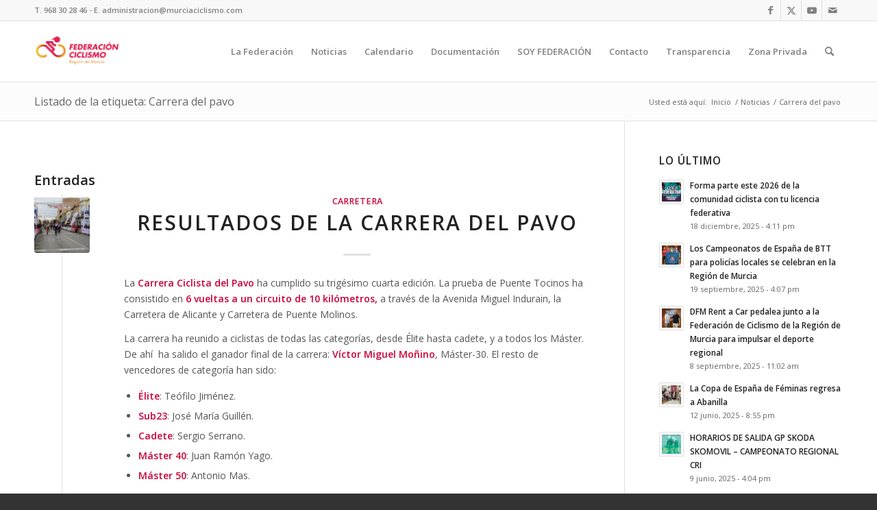

--- FILE ---
content_type: text/html; charset=UTF-8
request_url: https://www.murciaciclismo.com/tag/carrera-del-pavo/
body_size: 14324
content:
<!DOCTYPE html>
<html lang="es" class="html_stretched responsive av-preloader-active av-preloader-enabled  html_header_top html_logo_left html_main_nav_header html_menu_right html_slim html_header_sticky html_header_shrinking html_header_topbar_active html_mobile_menu_phone html_header_searchicon html_content_align_center html_header_unstick_top_disabled html_header_stretch_disabled html_elegant-blog html_av-submenu-hidden html_av-submenu-display-click html_av-overlay-side html_av-overlay-side-classic html_av-submenu-noclone html_entry_id_16381 av-cookies-no-cookie-consent av-no-preview av-default-lightbox html_text_menu_active av-mobile-menu-switch-default">
<head>
<meta charset="UTF-8" />
<meta name="robots" content="noindex, follow" />


<!-- mobile setting -->
<meta name="viewport" content="width=device-width, initial-scale=1">

<!-- Scripts/CSS and wp_head hook -->
<title>Carrera del pavo &#8211; Federación de Ciclismo de la Región de Murcia</title>
<meta name='robots' content='max-image-preview:large' />
	<style>img:is([sizes="auto" i], [sizes^="auto," i]) { contain-intrinsic-size: 3000px 1500px }</style>
	<link rel="alternate" type="application/rss+xml" title="Federación de Ciclismo de la Región de Murcia &raquo; Feed" href="https://www.murciaciclismo.com/feed/" />
<link rel="alternate" type="application/rss+xml" title="Federación de Ciclismo de la Región de Murcia &raquo; Feed de los comentarios" href="https://www.murciaciclismo.com/comments/feed/" />
<link rel="alternate" type="application/rss+xml" title="Federación de Ciclismo de la Región de Murcia &raquo; Etiqueta Carrera del pavo del feed" href="https://www.murciaciclismo.com/tag/carrera-del-pavo/feed/" />

<!-- google webfont font replacement -->

			<script type='text/javascript'>

				(function() {

					/*	check if webfonts are disabled by user setting via cookie - or user must opt in.	*/
					var html = document.getElementsByTagName('html')[0];
					var cookie_check = html.className.indexOf('av-cookies-needs-opt-in') >= 0 || html.className.indexOf('av-cookies-can-opt-out') >= 0;
					var allow_continue = true;
					var silent_accept_cookie = html.className.indexOf('av-cookies-user-silent-accept') >= 0;

					if( cookie_check && ! silent_accept_cookie )
					{
						if( ! document.cookie.match(/aviaCookieConsent/) || html.className.indexOf('av-cookies-session-refused') >= 0 )
						{
							allow_continue = false;
						}
						else
						{
							if( ! document.cookie.match(/aviaPrivacyRefuseCookiesHideBar/) )
							{
								allow_continue = false;
							}
							else if( ! document.cookie.match(/aviaPrivacyEssentialCookiesEnabled/) )
							{
								allow_continue = false;
							}
							else if( document.cookie.match(/aviaPrivacyGoogleWebfontsDisabled/) )
							{
								allow_continue = false;
							}
						}
					}

					if( allow_continue )
					{
						var f = document.createElement('link');

						f.type 	= 'text/css';
						f.rel 	= 'stylesheet';
						f.href 	= 'https://fonts.googleapis.com/css?family=Open+Sans:400,600&display=auto';
						f.id 	= 'avia-google-webfont';

						document.getElementsByTagName('head')[0].appendChild(f);
					}
				})();

			</script>
			<script type="text/javascript">
/* <![CDATA[ */
window._wpemojiSettings = {"baseUrl":"https:\/\/s.w.org\/images\/core\/emoji\/15.0.3\/72x72\/","ext":".png","svgUrl":"https:\/\/s.w.org\/images\/core\/emoji\/15.0.3\/svg\/","svgExt":".svg","source":{"concatemoji":"https:\/\/www.murciaciclismo.com\/wp-includes\/js\/wp-emoji-release.min.js?ver=6.7.4"}};
/*! This file is auto-generated */
!function(i,n){var o,s,e;function c(e){try{var t={supportTests:e,timestamp:(new Date).valueOf()};sessionStorage.setItem(o,JSON.stringify(t))}catch(e){}}function p(e,t,n){e.clearRect(0,0,e.canvas.width,e.canvas.height),e.fillText(t,0,0);var t=new Uint32Array(e.getImageData(0,0,e.canvas.width,e.canvas.height).data),r=(e.clearRect(0,0,e.canvas.width,e.canvas.height),e.fillText(n,0,0),new Uint32Array(e.getImageData(0,0,e.canvas.width,e.canvas.height).data));return t.every(function(e,t){return e===r[t]})}function u(e,t,n){switch(t){case"flag":return n(e,"\ud83c\udff3\ufe0f\u200d\u26a7\ufe0f","\ud83c\udff3\ufe0f\u200b\u26a7\ufe0f")?!1:!n(e,"\ud83c\uddfa\ud83c\uddf3","\ud83c\uddfa\u200b\ud83c\uddf3")&&!n(e,"\ud83c\udff4\udb40\udc67\udb40\udc62\udb40\udc65\udb40\udc6e\udb40\udc67\udb40\udc7f","\ud83c\udff4\u200b\udb40\udc67\u200b\udb40\udc62\u200b\udb40\udc65\u200b\udb40\udc6e\u200b\udb40\udc67\u200b\udb40\udc7f");case"emoji":return!n(e,"\ud83d\udc26\u200d\u2b1b","\ud83d\udc26\u200b\u2b1b")}return!1}function f(e,t,n){var r="undefined"!=typeof WorkerGlobalScope&&self instanceof WorkerGlobalScope?new OffscreenCanvas(300,150):i.createElement("canvas"),a=r.getContext("2d",{willReadFrequently:!0}),o=(a.textBaseline="top",a.font="600 32px Arial",{});return e.forEach(function(e){o[e]=t(a,e,n)}),o}function t(e){var t=i.createElement("script");t.src=e,t.defer=!0,i.head.appendChild(t)}"undefined"!=typeof Promise&&(o="wpEmojiSettingsSupports",s=["flag","emoji"],n.supports={everything:!0,everythingExceptFlag:!0},e=new Promise(function(e){i.addEventListener("DOMContentLoaded",e,{once:!0})}),new Promise(function(t){var n=function(){try{var e=JSON.parse(sessionStorage.getItem(o));if("object"==typeof e&&"number"==typeof e.timestamp&&(new Date).valueOf()<e.timestamp+604800&&"object"==typeof e.supportTests)return e.supportTests}catch(e){}return null}();if(!n){if("undefined"!=typeof Worker&&"undefined"!=typeof OffscreenCanvas&&"undefined"!=typeof URL&&URL.createObjectURL&&"undefined"!=typeof Blob)try{var e="postMessage("+f.toString()+"("+[JSON.stringify(s),u.toString(),p.toString()].join(",")+"));",r=new Blob([e],{type:"text/javascript"}),a=new Worker(URL.createObjectURL(r),{name:"wpTestEmojiSupports"});return void(a.onmessage=function(e){c(n=e.data),a.terminate(),t(n)})}catch(e){}c(n=f(s,u,p))}t(n)}).then(function(e){for(var t in e)n.supports[t]=e[t],n.supports.everything=n.supports.everything&&n.supports[t],"flag"!==t&&(n.supports.everythingExceptFlag=n.supports.everythingExceptFlag&&n.supports[t]);n.supports.everythingExceptFlag=n.supports.everythingExceptFlag&&!n.supports.flag,n.DOMReady=!1,n.readyCallback=function(){n.DOMReady=!0}}).then(function(){return e}).then(function(){var e;n.supports.everything||(n.readyCallback(),(e=n.source||{}).concatemoji?t(e.concatemoji):e.wpemoji&&e.twemoji&&(t(e.twemoji),t(e.wpemoji)))}))}((window,document),window._wpemojiSettings);
/* ]]> */
</script>
<link rel='stylesheet' id='avia-grid-css' href='https://www.murciaciclismo.com/wp-content/themes/enfold/css/grid.css?ver=6.0.8' type='text/css' media='all' />
<link rel='stylesheet' id='avia-base-css' href='https://www.murciaciclismo.com/wp-content/themes/enfold/css/base.css?ver=6.0.8' type='text/css' media='all' />
<link rel='stylesheet' id='avia-layout-css' href='https://www.murciaciclismo.com/wp-content/themes/enfold/css/layout.css?ver=6.0.8' type='text/css' media='all' />
<link rel='stylesheet' id='avia-module-audioplayer-css' href='https://www.murciaciclismo.com/wp-content/themes/enfold/config-templatebuilder/avia-shortcodes/audio-player/audio-player.css?ver=6.0.8' type='text/css' media='all' />
<link rel='stylesheet' id='avia-module-blog-css' href='https://www.murciaciclismo.com/wp-content/themes/enfold/config-templatebuilder/avia-shortcodes/blog/blog.css?ver=6.0.8' type='text/css' media='all' />
<link rel='stylesheet' id='avia-module-postslider-css' href='https://www.murciaciclismo.com/wp-content/themes/enfold/config-templatebuilder/avia-shortcodes/postslider/postslider.css?ver=6.0.8' type='text/css' media='all' />
<link rel='stylesheet' id='avia-module-button-css' href='https://www.murciaciclismo.com/wp-content/themes/enfold/config-templatebuilder/avia-shortcodes/buttons/buttons.css?ver=6.0.8' type='text/css' media='all' />
<link rel='stylesheet' id='avia-module-buttonrow-css' href='https://www.murciaciclismo.com/wp-content/themes/enfold/config-templatebuilder/avia-shortcodes/buttonrow/buttonrow.css?ver=6.0.8' type='text/css' media='all' />
<link rel='stylesheet' id='avia-module-button-fullwidth-css' href='https://www.murciaciclismo.com/wp-content/themes/enfold/config-templatebuilder/avia-shortcodes/buttons_fullwidth/buttons_fullwidth.css?ver=6.0.8' type='text/css' media='all' />
<link rel='stylesheet' id='avia-module-catalogue-css' href='https://www.murciaciclismo.com/wp-content/themes/enfold/config-templatebuilder/avia-shortcodes/catalogue/catalogue.css?ver=6.0.8' type='text/css' media='all' />
<link rel='stylesheet' id='avia-module-comments-css' href='https://www.murciaciclismo.com/wp-content/themes/enfold/config-templatebuilder/avia-shortcodes/comments/comments.css?ver=6.0.8' type='text/css' media='all' />
<link rel='stylesheet' id='avia-module-contact-css' href='https://www.murciaciclismo.com/wp-content/themes/enfold/config-templatebuilder/avia-shortcodes/contact/contact.css?ver=6.0.8' type='text/css' media='all' />
<link rel='stylesheet' id='avia-module-slideshow-css' href='https://www.murciaciclismo.com/wp-content/themes/enfold/config-templatebuilder/avia-shortcodes/slideshow/slideshow.css?ver=6.0.8' type='text/css' media='all' />
<link rel='stylesheet' id='avia-module-slideshow-contentpartner-css' href='https://www.murciaciclismo.com/wp-content/themes/enfold/config-templatebuilder/avia-shortcodes/contentslider/contentslider.css?ver=6.0.8' type='text/css' media='all' />
<link rel='stylesheet' id='avia-module-countdown-css' href='https://www.murciaciclismo.com/wp-content/themes/enfold/config-templatebuilder/avia-shortcodes/countdown/countdown.css?ver=6.0.8' type='text/css' media='all' />
<link rel='stylesheet' id='avia-module-dynamic-field-css' href='https://www.murciaciclismo.com/wp-content/themes/enfold/config-templatebuilder/avia-shortcodes/dynamic_field/dynamic_field.css?ver=6.0.8' type='text/css' media='all' />
<link rel='stylesheet' id='avia-module-gallery-css' href='https://www.murciaciclismo.com/wp-content/themes/enfold/config-templatebuilder/avia-shortcodes/gallery/gallery.css?ver=6.0.8' type='text/css' media='all' />
<link rel='stylesheet' id='avia-module-gallery-hor-css' href='https://www.murciaciclismo.com/wp-content/themes/enfold/config-templatebuilder/avia-shortcodes/gallery_horizontal/gallery_horizontal.css?ver=6.0.8' type='text/css' media='all' />
<link rel='stylesheet' id='avia-module-maps-css' href='https://www.murciaciclismo.com/wp-content/themes/enfold/config-templatebuilder/avia-shortcodes/google_maps/google_maps.css?ver=6.0.8' type='text/css' media='all' />
<link rel='stylesheet' id='avia-module-gridrow-css' href='https://www.murciaciclismo.com/wp-content/themes/enfold/config-templatebuilder/avia-shortcodes/grid_row/grid_row.css?ver=6.0.8' type='text/css' media='all' />
<link rel='stylesheet' id='avia-module-heading-css' href='https://www.murciaciclismo.com/wp-content/themes/enfold/config-templatebuilder/avia-shortcodes/heading/heading.css?ver=6.0.8' type='text/css' media='all' />
<link rel='stylesheet' id='avia-module-rotator-css' href='https://www.murciaciclismo.com/wp-content/themes/enfold/config-templatebuilder/avia-shortcodes/headline_rotator/headline_rotator.css?ver=6.0.8' type='text/css' media='all' />
<link rel='stylesheet' id='avia-module-hr-css' href='https://www.murciaciclismo.com/wp-content/themes/enfold/config-templatebuilder/avia-shortcodes/hr/hr.css?ver=6.0.8' type='text/css' media='all' />
<link rel='stylesheet' id='avia-module-icon-css' href='https://www.murciaciclismo.com/wp-content/themes/enfold/config-templatebuilder/avia-shortcodes/icon/icon.css?ver=6.0.8' type='text/css' media='all' />
<link rel='stylesheet' id='avia-module-icon-circles-css' href='https://www.murciaciclismo.com/wp-content/themes/enfold/config-templatebuilder/avia-shortcodes/icon_circles/icon_circles.css?ver=6.0.8' type='text/css' media='all' />
<link rel='stylesheet' id='avia-module-iconbox-css' href='https://www.murciaciclismo.com/wp-content/themes/enfold/config-templatebuilder/avia-shortcodes/iconbox/iconbox.css?ver=6.0.8' type='text/css' media='all' />
<link rel='stylesheet' id='avia-module-icongrid-css' href='https://www.murciaciclismo.com/wp-content/themes/enfold/config-templatebuilder/avia-shortcodes/icongrid/icongrid.css?ver=6.0.8' type='text/css' media='all' />
<link rel='stylesheet' id='avia-module-iconlist-css' href='https://www.murciaciclismo.com/wp-content/themes/enfold/config-templatebuilder/avia-shortcodes/iconlist/iconlist.css?ver=6.0.8' type='text/css' media='all' />
<link rel='stylesheet' id='avia-module-image-css' href='https://www.murciaciclismo.com/wp-content/themes/enfold/config-templatebuilder/avia-shortcodes/image/image.css?ver=6.0.8' type='text/css' media='all' />
<link rel='stylesheet' id='avia-module-image-diff-css' href='https://www.murciaciclismo.com/wp-content/themes/enfold/config-templatebuilder/avia-shortcodes/image_diff/image_diff.css?ver=6.0.8' type='text/css' media='all' />
<link rel='stylesheet' id='avia-module-hotspot-css' href='https://www.murciaciclismo.com/wp-content/themes/enfold/config-templatebuilder/avia-shortcodes/image_hotspots/image_hotspots.css?ver=6.0.8' type='text/css' media='all' />
<link rel='stylesheet' id='avia-module-sc-lottie-animation-css' href='https://www.murciaciclismo.com/wp-content/themes/enfold/config-templatebuilder/avia-shortcodes/lottie_animation/lottie_animation.css?ver=6.0.8' type='text/css' media='all' />
<link rel='stylesheet' id='avia-module-magazine-css' href='https://www.murciaciclismo.com/wp-content/themes/enfold/config-templatebuilder/avia-shortcodes/magazine/magazine.css?ver=6.0.8' type='text/css' media='all' />
<link rel='stylesheet' id='avia-module-masonry-css' href='https://www.murciaciclismo.com/wp-content/themes/enfold/config-templatebuilder/avia-shortcodes/masonry_entries/masonry_entries.css?ver=6.0.8' type='text/css' media='all' />
<link rel='stylesheet' id='avia-siteloader-css' href='https://www.murciaciclismo.com/wp-content/themes/enfold/css/avia-snippet-site-preloader.css?ver=6.0.8' type='text/css' media='all' />
<link rel='stylesheet' id='avia-module-menu-css' href='https://www.murciaciclismo.com/wp-content/themes/enfold/config-templatebuilder/avia-shortcodes/menu/menu.css?ver=6.0.8' type='text/css' media='all' />
<link rel='stylesheet' id='avia-module-notification-css' href='https://www.murciaciclismo.com/wp-content/themes/enfold/config-templatebuilder/avia-shortcodes/notification/notification.css?ver=6.0.8' type='text/css' media='all' />
<link rel='stylesheet' id='avia-module-numbers-css' href='https://www.murciaciclismo.com/wp-content/themes/enfold/config-templatebuilder/avia-shortcodes/numbers/numbers.css?ver=6.0.8' type='text/css' media='all' />
<link rel='stylesheet' id='avia-module-portfolio-css' href='https://www.murciaciclismo.com/wp-content/themes/enfold/config-templatebuilder/avia-shortcodes/portfolio/portfolio.css?ver=6.0.8' type='text/css' media='all' />
<link rel='stylesheet' id='avia-module-post-metadata-css' href='https://www.murciaciclismo.com/wp-content/themes/enfold/config-templatebuilder/avia-shortcodes/post_metadata/post_metadata.css?ver=6.0.8' type='text/css' media='all' />
<link rel='stylesheet' id='avia-module-progress-bar-css' href='https://www.murciaciclismo.com/wp-content/themes/enfold/config-templatebuilder/avia-shortcodes/progressbar/progressbar.css?ver=6.0.8' type='text/css' media='all' />
<link rel='stylesheet' id='avia-module-promobox-css' href='https://www.murciaciclismo.com/wp-content/themes/enfold/config-templatebuilder/avia-shortcodes/promobox/promobox.css?ver=6.0.8' type='text/css' media='all' />
<link rel='stylesheet' id='avia-sc-search-css' href='https://www.murciaciclismo.com/wp-content/themes/enfold/config-templatebuilder/avia-shortcodes/search/search.css?ver=6.0.8' type='text/css' media='all' />
<link rel='stylesheet' id='avia-module-slideshow-accordion-css' href='https://www.murciaciclismo.com/wp-content/themes/enfold/config-templatebuilder/avia-shortcodes/slideshow_accordion/slideshow_accordion.css?ver=6.0.8' type='text/css' media='all' />
<link rel='stylesheet' id='avia-module-slideshow-feature-image-css' href='https://www.murciaciclismo.com/wp-content/themes/enfold/config-templatebuilder/avia-shortcodes/slideshow_feature_image/slideshow_feature_image.css?ver=6.0.8' type='text/css' media='all' />
<link rel='stylesheet' id='avia-module-slideshow-fullsize-css' href='https://www.murciaciclismo.com/wp-content/themes/enfold/config-templatebuilder/avia-shortcodes/slideshow_fullsize/slideshow_fullsize.css?ver=6.0.8' type='text/css' media='all' />
<link rel='stylesheet' id='avia-module-slideshow-fullscreen-css' href='https://www.murciaciclismo.com/wp-content/themes/enfold/config-templatebuilder/avia-shortcodes/slideshow_fullscreen/slideshow_fullscreen.css?ver=6.0.8' type='text/css' media='all' />
<link rel='stylesheet' id='avia-module-slideshow-ls-css' href='https://www.murciaciclismo.com/wp-content/themes/enfold/config-templatebuilder/avia-shortcodes/slideshow_layerslider/slideshow_layerslider.css?ver=6.0.8' type='text/css' media='all' />
<link rel='stylesheet' id='avia-module-social-css' href='https://www.murciaciclismo.com/wp-content/themes/enfold/config-templatebuilder/avia-shortcodes/social_share/social_share.css?ver=6.0.8' type='text/css' media='all' />
<link rel='stylesheet' id='avia-module-tabsection-css' href='https://www.murciaciclismo.com/wp-content/themes/enfold/config-templatebuilder/avia-shortcodes/tab_section/tab_section.css?ver=6.0.8' type='text/css' media='all' />
<link rel='stylesheet' id='avia-module-table-css' href='https://www.murciaciclismo.com/wp-content/themes/enfold/config-templatebuilder/avia-shortcodes/table/table.css?ver=6.0.8' type='text/css' media='all' />
<link rel='stylesheet' id='avia-module-tabs-css' href='https://www.murciaciclismo.com/wp-content/themes/enfold/config-templatebuilder/avia-shortcodes/tabs/tabs.css?ver=6.0.8' type='text/css' media='all' />
<link rel='stylesheet' id='avia-module-team-css' href='https://www.murciaciclismo.com/wp-content/themes/enfold/config-templatebuilder/avia-shortcodes/team/team.css?ver=6.0.8' type='text/css' media='all' />
<link rel='stylesheet' id='avia-module-testimonials-css' href='https://www.murciaciclismo.com/wp-content/themes/enfold/config-templatebuilder/avia-shortcodes/testimonials/testimonials.css?ver=6.0.8' type='text/css' media='all' />
<link rel='stylesheet' id='avia-module-timeline-css' href='https://www.murciaciclismo.com/wp-content/themes/enfold/config-templatebuilder/avia-shortcodes/timeline/timeline.css?ver=6.0.8' type='text/css' media='all' />
<link rel='stylesheet' id='avia-module-toggles-css' href='https://www.murciaciclismo.com/wp-content/themes/enfold/config-templatebuilder/avia-shortcodes/toggles/toggles.css?ver=6.0.8' type='text/css' media='all' />
<link rel='stylesheet' id='avia-module-video-css' href='https://www.murciaciclismo.com/wp-content/themes/enfold/config-templatebuilder/avia-shortcodes/video/video.css?ver=6.0.8' type='text/css' media='all' />
<style id='wp-emoji-styles-inline-css' type='text/css'>

	img.wp-smiley, img.emoji {
		display: inline !important;
		border: none !important;
		box-shadow: none !important;
		height: 1em !important;
		width: 1em !important;
		margin: 0 0.07em !important;
		vertical-align: -0.1em !important;
		background: none !important;
		padding: 0 !important;
	}
</style>
<link rel='stylesheet' id='wp-block-library-css' href='https://www.murciaciclismo.com/wp-includes/css/dist/block-library/style.min.css?ver=6.7.4' type='text/css' media='all' />
<style id='global-styles-inline-css' type='text/css'>
:root{--wp--preset--aspect-ratio--square: 1;--wp--preset--aspect-ratio--4-3: 4/3;--wp--preset--aspect-ratio--3-4: 3/4;--wp--preset--aspect-ratio--3-2: 3/2;--wp--preset--aspect-ratio--2-3: 2/3;--wp--preset--aspect-ratio--16-9: 16/9;--wp--preset--aspect-ratio--9-16: 9/16;--wp--preset--color--black: #000000;--wp--preset--color--cyan-bluish-gray: #abb8c3;--wp--preset--color--white: #ffffff;--wp--preset--color--pale-pink: #f78da7;--wp--preset--color--vivid-red: #cf2e2e;--wp--preset--color--luminous-vivid-orange: #ff6900;--wp--preset--color--luminous-vivid-amber: #fcb900;--wp--preset--color--light-green-cyan: #7bdcb5;--wp--preset--color--vivid-green-cyan: #00d084;--wp--preset--color--pale-cyan-blue: #8ed1fc;--wp--preset--color--vivid-cyan-blue: #0693e3;--wp--preset--color--vivid-purple: #9b51e0;--wp--preset--color--metallic-red: #b02b2c;--wp--preset--color--maximum-yellow-red: #edae44;--wp--preset--color--yellow-sun: #eeee22;--wp--preset--color--palm-leaf: #83a846;--wp--preset--color--aero: #7bb0e7;--wp--preset--color--old-lavender: #745f7e;--wp--preset--color--steel-teal: #5f8789;--wp--preset--color--raspberry-pink: #d65799;--wp--preset--color--medium-turquoise: #4ecac2;--wp--preset--gradient--vivid-cyan-blue-to-vivid-purple: linear-gradient(135deg,rgba(6,147,227,1) 0%,rgb(155,81,224) 100%);--wp--preset--gradient--light-green-cyan-to-vivid-green-cyan: linear-gradient(135deg,rgb(122,220,180) 0%,rgb(0,208,130) 100%);--wp--preset--gradient--luminous-vivid-amber-to-luminous-vivid-orange: linear-gradient(135deg,rgba(252,185,0,1) 0%,rgba(255,105,0,1) 100%);--wp--preset--gradient--luminous-vivid-orange-to-vivid-red: linear-gradient(135deg,rgba(255,105,0,1) 0%,rgb(207,46,46) 100%);--wp--preset--gradient--very-light-gray-to-cyan-bluish-gray: linear-gradient(135deg,rgb(238,238,238) 0%,rgb(169,184,195) 100%);--wp--preset--gradient--cool-to-warm-spectrum: linear-gradient(135deg,rgb(74,234,220) 0%,rgb(151,120,209) 20%,rgb(207,42,186) 40%,rgb(238,44,130) 60%,rgb(251,105,98) 80%,rgb(254,248,76) 100%);--wp--preset--gradient--blush-light-purple: linear-gradient(135deg,rgb(255,206,236) 0%,rgb(152,150,240) 100%);--wp--preset--gradient--blush-bordeaux: linear-gradient(135deg,rgb(254,205,165) 0%,rgb(254,45,45) 50%,rgb(107,0,62) 100%);--wp--preset--gradient--luminous-dusk: linear-gradient(135deg,rgb(255,203,112) 0%,rgb(199,81,192) 50%,rgb(65,88,208) 100%);--wp--preset--gradient--pale-ocean: linear-gradient(135deg,rgb(255,245,203) 0%,rgb(182,227,212) 50%,rgb(51,167,181) 100%);--wp--preset--gradient--electric-grass: linear-gradient(135deg,rgb(202,248,128) 0%,rgb(113,206,126) 100%);--wp--preset--gradient--midnight: linear-gradient(135deg,rgb(2,3,129) 0%,rgb(40,116,252) 100%);--wp--preset--font-size--small: 1rem;--wp--preset--font-size--medium: 1.125rem;--wp--preset--font-size--large: 1.75rem;--wp--preset--font-size--x-large: clamp(1.75rem, 3vw, 2.25rem);--wp--preset--spacing--20: 0.44rem;--wp--preset--spacing--30: 0.67rem;--wp--preset--spacing--40: 1rem;--wp--preset--spacing--50: 1.5rem;--wp--preset--spacing--60: 2.25rem;--wp--preset--spacing--70: 3.38rem;--wp--preset--spacing--80: 5.06rem;--wp--preset--shadow--natural: 6px 6px 9px rgba(0, 0, 0, 0.2);--wp--preset--shadow--deep: 12px 12px 50px rgba(0, 0, 0, 0.4);--wp--preset--shadow--sharp: 6px 6px 0px rgba(0, 0, 0, 0.2);--wp--preset--shadow--outlined: 6px 6px 0px -3px rgba(255, 255, 255, 1), 6px 6px rgba(0, 0, 0, 1);--wp--preset--shadow--crisp: 6px 6px 0px rgba(0, 0, 0, 1);}:root { --wp--style--global--content-size: 800px;--wp--style--global--wide-size: 1130px; }:where(body) { margin: 0; }.wp-site-blocks > .alignleft { float: left; margin-right: 2em; }.wp-site-blocks > .alignright { float: right; margin-left: 2em; }.wp-site-blocks > .aligncenter { justify-content: center; margin-left: auto; margin-right: auto; }:where(.is-layout-flex){gap: 0.5em;}:where(.is-layout-grid){gap: 0.5em;}.is-layout-flow > .alignleft{float: left;margin-inline-start: 0;margin-inline-end: 2em;}.is-layout-flow > .alignright{float: right;margin-inline-start: 2em;margin-inline-end: 0;}.is-layout-flow > .aligncenter{margin-left: auto !important;margin-right: auto !important;}.is-layout-constrained > .alignleft{float: left;margin-inline-start: 0;margin-inline-end: 2em;}.is-layout-constrained > .alignright{float: right;margin-inline-start: 2em;margin-inline-end: 0;}.is-layout-constrained > .aligncenter{margin-left: auto !important;margin-right: auto !important;}.is-layout-constrained > :where(:not(.alignleft):not(.alignright):not(.alignfull)){max-width: var(--wp--style--global--content-size);margin-left: auto !important;margin-right: auto !important;}.is-layout-constrained > .alignwide{max-width: var(--wp--style--global--wide-size);}body .is-layout-flex{display: flex;}.is-layout-flex{flex-wrap: wrap;align-items: center;}.is-layout-flex > :is(*, div){margin: 0;}body .is-layout-grid{display: grid;}.is-layout-grid > :is(*, div){margin: 0;}body{padding-top: 0px;padding-right: 0px;padding-bottom: 0px;padding-left: 0px;}a:where(:not(.wp-element-button)){text-decoration: underline;}:root :where(.wp-element-button, .wp-block-button__link){background-color: #32373c;border-width: 0;color: #fff;font-family: inherit;font-size: inherit;line-height: inherit;padding: calc(0.667em + 2px) calc(1.333em + 2px);text-decoration: none;}.has-black-color{color: var(--wp--preset--color--black) !important;}.has-cyan-bluish-gray-color{color: var(--wp--preset--color--cyan-bluish-gray) !important;}.has-white-color{color: var(--wp--preset--color--white) !important;}.has-pale-pink-color{color: var(--wp--preset--color--pale-pink) !important;}.has-vivid-red-color{color: var(--wp--preset--color--vivid-red) !important;}.has-luminous-vivid-orange-color{color: var(--wp--preset--color--luminous-vivid-orange) !important;}.has-luminous-vivid-amber-color{color: var(--wp--preset--color--luminous-vivid-amber) !important;}.has-light-green-cyan-color{color: var(--wp--preset--color--light-green-cyan) !important;}.has-vivid-green-cyan-color{color: var(--wp--preset--color--vivid-green-cyan) !important;}.has-pale-cyan-blue-color{color: var(--wp--preset--color--pale-cyan-blue) !important;}.has-vivid-cyan-blue-color{color: var(--wp--preset--color--vivid-cyan-blue) !important;}.has-vivid-purple-color{color: var(--wp--preset--color--vivid-purple) !important;}.has-metallic-red-color{color: var(--wp--preset--color--metallic-red) !important;}.has-maximum-yellow-red-color{color: var(--wp--preset--color--maximum-yellow-red) !important;}.has-yellow-sun-color{color: var(--wp--preset--color--yellow-sun) !important;}.has-palm-leaf-color{color: var(--wp--preset--color--palm-leaf) !important;}.has-aero-color{color: var(--wp--preset--color--aero) !important;}.has-old-lavender-color{color: var(--wp--preset--color--old-lavender) !important;}.has-steel-teal-color{color: var(--wp--preset--color--steel-teal) !important;}.has-raspberry-pink-color{color: var(--wp--preset--color--raspberry-pink) !important;}.has-medium-turquoise-color{color: var(--wp--preset--color--medium-turquoise) !important;}.has-black-background-color{background-color: var(--wp--preset--color--black) !important;}.has-cyan-bluish-gray-background-color{background-color: var(--wp--preset--color--cyan-bluish-gray) !important;}.has-white-background-color{background-color: var(--wp--preset--color--white) !important;}.has-pale-pink-background-color{background-color: var(--wp--preset--color--pale-pink) !important;}.has-vivid-red-background-color{background-color: var(--wp--preset--color--vivid-red) !important;}.has-luminous-vivid-orange-background-color{background-color: var(--wp--preset--color--luminous-vivid-orange) !important;}.has-luminous-vivid-amber-background-color{background-color: var(--wp--preset--color--luminous-vivid-amber) !important;}.has-light-green-cyan-background-color{background-color: var(--wp--preset--color--light-green-cyan) !important;}.has-vivid-green-cyan-background-color{background-color: var(--wp--preset--color--vivid-green-cyan) !important;}.has-pale-cyan-blue-background-color{background-color: var(--wp--preset--color--pale-cyan-blue) !important;}.has-vivid-cyan-blue-background-color{background-color: var(--wp--preset--color--vivid-cyan-blue) !important;}.has-vivid-purple-background-color{background-color: var(--wp--preset--color--vivid-purple) !important;}.has-metallic-red-background-color{background-color: var(--wp--preset--color--metallic-red) !important;}.has-maximum-yellow-red-background-color{background-color: var(--wp--preset--color--maximum-yellow-red) !important;}.has-yellow-sun-background-color{background-color: var(--wp--preset--color--yellow-sun) !important;}.has-palm-leaf-background-color{background-color: var(--wp--preset--color--palm-leaf) !important;}.has-aero-background-color{background-color: var(--wp--preset--color--aero) !important;}.has-old-lavender-background-color{background-color: var(--wp--preset--color--old-lavender) !important;}.has-steel-teal-background-color{background-color: var(--wp--preset--color--steel-teal) !important;}.has-raspberry-pink-background-color{background-color: var(--wp--preset--color--raspberry-pink) !important;}.has-medium-turquoise-background-color{background-color: var(--wp--preset--color--medium-turquoise) !important;}.has-black-border-color{border-color: var(--wp--preset--color--black) !important;}.has-cyan-bluish-gray-border-color{border-color: var(--wp--preset--color--cyan-bluish-gray) !important;}.has-white-border-color{border-color: var(--wp--preset--color--white) !important;}.has-pale-pink-border-color{border-color: var(--wp--preset--color--pale-pink) !important;}.has-vivid-red-border-color{border-color: var(--wp--preset--color--vivid-red) !important;}.has-luminous-vivid-orange-border-color{border-color: var(--wp--preset--color--luminous-vivid-orange) !important;}.has-luminous-vivid-amber-border-color{border-color: var(--wp--preset--color--luminous-vivid-amber) !important;}.has-light-green-cyan-border-color{border-color: var(--wp--preset--color--light-green-cyan) !important;}.has-vivid-green-cyan-border-color{border-color: var(--wp--preset--color--vivid-green-cyan) !important;}.has-pale-cyan-blue-border-color{border-color: var(--wp--preset--color--pale-cyan-blue) !important;}.has-vivid-cyan-blue-border-color{border-color: var(--wp--preset--color--vivid-cyan-blue) !important;}.has-vivid-purple-border-color{border-color: var(--wp--preset--color--vivid-purple) !important;}.has-metallic-red-border-color{border-color: var(--wp--preset--color--metallic-red) !important;}.has-maximum-yellow-red-border-color{border-color: var(--wp--preset--color--maximum-yellow-red) !important;}.has-yellow-sun-border-color{border-color: var(--wp--preset--color--yellow-sun) !important;}.has-palm-leaf-border-color{border-color: var(--wp--preset--color--palm-leaf) !important;}.has-aero-border-color{border-color: var(--wp--preset--color--aero) !important;}.has-old-lavender-border-color{border-color: var(--wp--preset--color--old-lavender) !important;}.has-steel-teal-border-color{border-color: var(--wp--preset--color--steel-teal) !important;}.has-raspberry-pink-border-color{border-color: var(--wp--preset--color--raspberry-pink) !important;}.has-medium-turquoise-border-color{border-color: var(--wp--preset--color--medium-turquoise) !important;}.has-vivid-cyan-blue-to-vivid-purple-gradient-background{background: var(--wp--preset--gradient--vivid-cyan-blue-to-vivid-purple) !important;}.has-light-green-cyan-to-vivid-green-cyan-gradient-background{background: var(--wp--preset--gradient--light-green-cyan-to-vivid-green-cyan) !important;}.has-luminous-vivid-amber-to-luminous-vivid-orange-gradient-background{background: var(--wp--preset--gradient--luminous-vivid-amber-to-luminous-vivid-orange) !important;}.has-luminous-vivid-orange-to-vivid-red-gradient-background{background: var(--wp--preset--gradient--luminous-vivid-orange-to-vivid-red) !important;}.has-very-light-gray-to-cyan-bluish-gray-gradient-background{background: var(--wp--preset--gradient--very-light-gray-to-cyan-bluish-gray) !important;}.has-cool-to-warm-spectrum-gradient-background{background: var(--wp--preset--gradient--cool-to-warm-spectrum) !important;}.has-blush-light-purple-gradient-background{background: var(--wp--preset--gradient--blush-light-purple) !important;}.has-blush-bordeaux-gradient-background{background: var(--wp--preset--gradient--blush-bordeaux) !important;}.has-luminous-dusk-gradient-background{background: var(--wp--preset--gradient--luminous-dusk) !important;}.has-pale-ocean-gradient-background{background: var(--wp--preset--gradient--pale-ocean) !important;}.has-electric-grass-gradient-background{background: var(--wp--preset--gradient--electric-grass) !important;}.has-midnight-gradient-background{background: var(--wp--preset--gradient--midnight) !important;}.has-small-font-size{font-size: var(--wp--preset--font-size--small) !important;}.has-medium-font-size{font-size: var(--wp--preset--font-size--medium) !important;}.has-large-font-size{font-size: var(--wp--preset--font-size--large) !important;}.has-x-large-font-size{font-size: var(--wp--preset--font-size--x-large) !important;}
:where(.wp-block-post-template.is-layout-flex){gap: 1.25em;}:where(.wp-block-post-template.is-layout-grid){gap: 1.25em;}
:where(.wp-block-columns.is-layout-flex){gap: 2em;}:where(.wp-block-columns.is-layout-grid){gap: 2em;}
:root :where(.wp-block-pullquote){font-size: 1.5em;line-height: 1.6;}
</style>
<link rel='stylesheet' id='avia-scs-css' href='https://www.murciaciclismo.com/wp-content/themes/enfold/css/shortcodes.css?ver=6.0.8' type='text/css' media='all' />
<link rel='stylesheet' id='avia-fold-unfold-css' href='https://www.murciaciclismo.com/wp-content/themes/enfold/css/avia-snippet-fold-unfold.css?ver=6.0.8' type='text/css' media='all' />
<link rel='stylesheet' id='avia-popup-css-css' href='https://www.murciaciclismo.com/wp-content/themes/enfold/js/aviapopup/magnific-popup.min.css?ver=6.0.8' type='text/css' media='screen' />
<link rel='stylesheet' id='avia-lightbox-css' href='https://www.murciaciclismo.com/wp-content/themes/enfold/css/avia-snippet-lightbox.css?ver=6.0.8' type='text/css' media='screen' />
<link rel='stylesheet' id='avia-widget-css-css' href='https://www.murciaciclismo.com/wp-content/themes/enfold/css/avia-snippet-widget.css?ver=6.0.8' type='text/css' media='screen' />
<link rel='stylesheet' id='avia-dynamic-css' href='https://www.murciaciclismo.com/wp-content/uploads/dynamic_avia/enfold_child.css?ver=68dc78548a453' type='text/css' media='all' />
<link rel='stylesheet' id='avia-custom-css' href='https://www.murciaciclismo.com/wp-content/themes/enfold/css/custom.css?ver=6.0.8' type='text/css' media='all' />
<link rel='stylesheet' id='avia-style-css' href='https://www.murciaciclismo.com/wp-content/themes/enfold-child/style.css?ver=6.0.8' type='text/css' media='all' />
<script type="text/javascript" src="https://www.murciaciclismo.com/wp-content/themes/enfold/js/avia-js.js?ver=6.0.8" id="avia-js-js"></script>
<script type="text/javascript" src="https://www.murciaciclismo.com/wp-content/themes/enfold/js/avia-compat.js?ver=6.0.8" id="avia-compat-js"></script>
<link rel="https://api.w.org/" href="https://www.murciaciclismo.com/wp-json/" /><link rel="alternate" title="JSON" type="application/json" href="https://www.murciaciclismo.com/wp-json/wp/v2/tags/162" /><link rel="EditURI" type="application/rsd+xml" title="RSD" href="https://www.murciaciclismo.com/xmlrpc.php?rsd" />
<meta name="generator" content="WordPress 6.7.4" />
<link rel="profile" href="https://gmpg.org/xfn/11" />
<link rel="alternate" type="application/rss+xml" title="Federación de Ciclismo de la Región de Murcia RSS2 Feed" href="https://www.murciaciclismo.com/feed/" />
<link rel="pingback" href="https://www.murciaciclismo.com/xmlrpc.php" />
<!--[if lt IE 9]><script src="https://www.murciaciclismo.com/wp-content/themes/enfold/js/html5shiv.js"></script><![endif]-->
<link rel="icon" href="https://www.murciaciclismo.com/wp-content/uploads/2025/01/favicon-murcia-ciclismo-80x80.png" type="image/png">
<link rel="icon" href="https://www.murciaciclismo.com/wp-content/uploads/2018/02/cropped-FAVICON-32x32.png" sizes="32x32" />
<link rel="icon" href="https://www.murciaciclismo.com/wp-content/uploads/2018/02/cropped-FAVICON-192x192.png" sizes="192x192" />
<link rel="apple-touch-icon" href="https://www.murciaciclismo.com/wp-content/uploads/2018/02/cropped-FAVICON-180x180.png" />
<meta name="msapplication-TileImage" content="https://www.murciaciclismo.com/wp-content/uploads/2018/02/cropped-FAVICON-270x270.png" />
<style type="text/css">
		@font-face {font-family: 'entypo-fontello'; font-weight: normal; font-style: normal; font-display: auto;
		src: url('https://www.murciaciclismo.com/wp-content/themes/enfold/config-templatebuilder/avia-template-builder/assets/fonts/entypo-fontello.woff2') format('woff2'),
		url('https://www.murciaciclismo.com/wp-content/themes/enfold/config-templatebuilder/avia-template-builder/assets/fonts/entypo-fontello.woff') format('woff'),
		url('https://www.murciaciclismo.com/wp-content/themes/enfold/config-templatebuilder/avia-template-builder/assets/fonts/entypo-fontello.ttf') format('truetype'),
		url('https://www.murciaciclismo.com/wp-content/themes/enfold/config-templatebuilder/avia-template-builder/assets/fonts/entypo-fontello.svg#entypo-fontello') format('svg'),
		url('https://www.murciaciclismo.com/wp-content/themes/enfold/config-templatebuilder/avia-template-builder/assets/fonts/entypo-fontello.eot'),
		url('https://www.murciaciclismo.com/wp-content/themes/enfold/config-templatebuilder/avia-template-builder/assets/fonts/entypo-fontello.eot?#iefix') format('embedded-opentype');
		} #top .avia-font-entypo-fontello, body .avia-font-entypo-fontello, html body [data-av_iconfont='entypo-fontello']:before{ font-family: 'entypo-fontello'; }
		
		@font-face {font-family: 'flaticon-sports'; font-weight: normal; font-style: normal; font-display: auto;
		src: url('https://www.murciaciclismo.com/wp-content/uploads/avia_fonts/flaticon-sports/flaticon-sports.woff2') format('woff2'),
		url('https://www.murciaciclismo.com/wp-content/uploads/avia_fonts/flaticon-sports/flaticon-sports.woff') format('woff'),
		url('https://www.murciaciclismo.com/wp-content/uploads/avia_fonts/flaticon-sports/flaticon-sports.ttf') format('truetype'),
		url('https://www.murciaciclismo.com/wp-content/uploads/avia_fonts/flaticon-sports/flaticon-sports.svg#flaticon-sports') format('svg'),
		url('https://www.murciaciclismo.com/wp-content/uploads/avia_fonts/flaticon-sports/flaticon-sports.eot'),
		url('https://www.murciaciclismo.com/wp-content/uploads/avia_fonts/flaticon-sports/flaticon-sports.eot?#iefix') format('embedded-opentype');
		} #top .avia-font-flaticon-sports, body .avia-font-flaticon-sports, html body [data-av_iconfont='flaticon-sports']:before{ font-family: 'flaticon-sports'; }
		</style>

<!--
Debugging Info for Theme support: 

Theme: Enfold
Version: 6.0.8
Installed: enfold
AviaFramework Version: 5.6
AviaBuilder Version: 5.3
aviaElementManager Version: 1.0.1
- - - - - - - - - - -
ChildTheme: Enfold Child
ChildTheme Version: 1.0
ChildTheme Installed: enfold

- - - - - - - - - - -
ML:128-PU:30-PLA:0
WP:6.7.4
Compress: CSS:disabled - JS:disabled
Updates: disabled
PLAu:0
-->
</head>

<body id="top" class="archive tag tag-carrera-del-pavo tag-162 stretched rtl_columns av-curtain-numeric open_sans  avia-responsive-images-support" itemscope="itemscope" itemtype="https://schema.org/WebPage" >

	<div class='av-siteloader-wrap av-transition-enabled av-transition-with-logo'><div class="av-siteloader-inner"><div class="av-siteloader-cell"><img class='av-preloading-logo' src='https://www.murciaciclismo.com/wp-content/uploads/2018/02/LOGO_PORTADA_WEB.png' alt='Cargando' title='Cargando' /><div class="av-siteloader"><div class="av-siteloader-extra"></div></div></div></div></div>
	<div id='wrap_all'>

	
<header id='header' class='all_colors header_color light_bg_color  av_header_top av_logo_left av_main_nav_header av_menu_right av_slim av_header_sticky av_header_shrinking av_header_stretch_disabled av_mobile_menu_phone av_header_searchicon av_header_unstick_top_disabled av_bottom_nav_disabled  av_header_border_disabled' aria-label="Header" data-av_shrink_factor='50' role="banner" itemscope="itemscope" itemtype="https://schema.org/WPHeader" >

		<div id='header_meta' class='container_wrap container_wrap_meta  av_icon_active_right av_extra_header_active av_phone_active_left av_entry_id_16381'>

			      <div class='container'>
			      <ul class='noLightbox social_bookmarks icon_count_4'><li class='social_bookmarks_facebook av-social-link-facebook social_icon_1'><a  target="_blank" aria-label="Link to Facebook" href='https://www.facebook.com/Federaci%C3%B3n-Ciclismo-Regi%C3%B3n-de-Murcia-186024124863607/' aria-hidden='false' data-av_icon='' data-av_iconfont='entypo-fontello' title='Facebook'><span class='avia_hidden_link_text'>Facebook</span></a></li><li class='social_bookmarks_twitter av-social-link-twitter social_icon_2'><a  target="_blank" aria-label="Link to X" href='https://twitter.com/murciaciclismo?lang=es' aria-hidden='false' data-av_icon='' data-av_iconfont='entypo-fontello' title='X'><span class='avia_hidden_link_text'>X</span></a></li><li class='social_bookmarks_youtube av-social-link-youtube social_icon_3'><a  target="_blank" aria-label="Link to Youtube" href='https://www.youtube.com/channel/UCbgLfOSmcra2Po22EHTKibQ' aria-hidden='false' data-av_icon='' data-av_iconfont='entypo-fontello' title='Youtube'><span class='avia_hidden_link_text'>Youtube</span></a></li><li class='social_bookmarks_mail av-social-link-mail social_icon_4'><a  aria-label="Link to Mail" href='http://administracion@murciaciclismo.com' aria-hidden='false' data-av_icon='' data-av_iconfont='entypo-fontello' title='Mail'><span class='avia_hidden_link_text'>Mail</span></a></li></ul><div class='phone-info '><div>T. 968 30 28 46 - E. administracion@murciaciclismo.com</div></div>			      </div>
		</div>

		<div  id='header_main' class='container_wrap container_wrap_logo'>

        <div class='container av-logo-container'><div class='inner-container'><span class='logo avia-standard-logo'><a href='https://www.murciaciclismo.com/' class='' aria-label='Federación de Ciclismo de la Región de Murcia' ><img src="https://www.murciaciclismo.com/wp-content/uploads/2018/02/00.LOGO_FCRM-1030x728.png" height="100" width="300" alt='Federación de Ciclismo de la Región de Murcia' title='' /></a></span><nav class='main_menu' data-selectname='Selecciona una página'  role="navigation" itemscope="itemscope" itemtype="https://schema.org/SiteNavigationElement" ><div class="avia-menu av-main-nav-wrap"><ul role="menu" class="menu av-main-nav" id="avia-menu"><li role="menuitem" id="menu-item-3483" class="menu-item menu-item-type-custom menu-item-object-custom menu-item-has-children menu-item-top-level menu-item-top-level-1"><a href="#" itemprop="url" tabindex="0"><span class="avia-bullet"></span><span class="avia-menu-text">La Federación</span><span class="avia-menu-fx"><span class="avia-arrow-wrap"><span class="avia-arrow"></span></span></span></a>


<ul class="sub-menu">
	<li role="menuitem" id="menu-item-18475" class="menu-item menu-item-type-post_type menu-item-object-page"><a href="https://www.murciaciclismo.com/quienes-somos-fcrm/" itemprop="url" tabindex="0"><span class="avia-bullet"></span><span class="avia-menu-text">Quiénes somos</span></a></li>
	<li role="menuitem" id="menu-item-12017" class="menu-item menu-item-type-post_type menu-item-object-page"><a href="https://www.murciaciclismo.com/club-soy-federacion-murcia/" itemprop="url" tabindex="0"><span class="avia-bullet"></span><span class="avia-menu-text">SOY FEDERACIÓN</span></a></li>
	<li role="menuitem" id="menu-item-3487" class="menu-item menu-item-type-post_type menu-item-object-page"><a href="https://www.murciaciclismo.com/carnet-ciclista/" itemprop="url" tabindex="0"><span class="avia-bullet"></span><span class="avia-menu-text">Carnet ciclista</span></a></li>
	<li role="menuitem" id="menu-item-3520" class="menu-item menu-item-type-post_type menu-item-object-page"><a href="https://www.murciaciclismo.com/clubes/" itemprop="url" tabindex="0"><span class="avia-bullet"></span><span class="avia-menu-text">Clubes</span></a></li>
	<li role="menuitem" id="menu-item-9164" class="menu-item menu-item-type-post_type menu-item-object-page"><a href="https://www.murciaciclismo.com/imagen-corporativa/" itemprop="url" tabindex="0"><span class="avia-bullet"></span><span class="avia-menu-text">Imagen corporativa</span></a></li>
</ul>
</li>
<li role="menuitem" id="menu-item-3727" class="menu-item menu-item-type-post_type menu-item-object-page current_page_parent menu-item-has-children menu-item-top-level menu-item-top-level-2"><a href="https://www.murciaciclismo.com/noticias/" itemprop="url" tabindex="0"><span class="avia-bullet"></span><span class="avia-menu-text">Noticias</span><span class="avia-menu-fx"><span class="avia-arrow-wrap"><span class="avia-arrow"></span></span></span></a>


<ul class="sub-menu">
	<li role="menuitem" id="menu-item-3352" class="menu-item menu-item-type-post_type menu-item-object-page"><a href="https://www.murciaciclismo.com/carretera/" itemprop="url" tabindex="0"><span class="avia-bullet"></span><span class="avia-menu-text">Carretera</span></a></li>
	<li role="menuitem" id="menu-item-3351" class="menu-item menu-item-type-post_type menu-item-object-page"><a href="https://www.murciaciclismo.com/btt/" itemprop="url" tabindex="0"><span class="avia-bullet"></span><span class="avia-menu-text">BTT</span></a></li>
	<li role="menuitem" id="menu-item-3348" class="menu-item menu-item-type-post_type menu-item-object-page"><a href="https://www.murciaciclismo.com/escuelas-de-ciclismo-carretera-y-btt/" itemprop="url" tabindex="0"><span class="avia-bullet"></span><span class="avia-menu-text">Escuelas Ciclismo Carretera y BTT (Kids Series)</span></a></li>
	<li role="menuitem" id="menu-item-3353" class="menu-item menu-item-type-post_type menu-item-object-page"><a href="https://www.murciaciclismo.com/cicloturismo/" itemprop="url" tabindex="0"><span class="avia-bullet"></span><span class="avia-menu-text">Cicloturismo</span></a></li>
	<li role="menuitem" id="menu-item-3350" class="menu-item menu-item-type-post_type menu-item-object-page"><a href="https://www.murciaciclismo.com/trial/" itemprop="url" tabindex="0"><span class="avia-bullet"></span><span class="avia-menu-text">Trial y BMX</span></a></li>
	<li role="menuitem" id="menu-item-3349" class="menu-item menu-item-type-post_type menu-item-object-page"><a href="https://www.murciaciclismo.com/pista/" itemprop="url" tabindex="0"><span class="avia-bullet"></span><span class="avia-menu-text">Pista</span></a></li>
	<li role="menuitem" id="menu-item-3347" class="menu-item menu-item-type-post_type menu-item-object-page"><a href="https://www.murciaciclismo.com/ciclismo-adaptado/" itemprop="url" tabindex="0"><span class="avia-bullet"></span><span class="avia-menu-text">Ciclismo Paralímpico</span></a></li>
	<li role="menuitem" id="menu-item-3346" class="menu-item menu-item-type-post_type menu-item-object-page"><a href="https://www.murciaciclismo.com/ciclo-cross/" itemprop="url" tabindex="0"><span class="avia-bullet"></span><span class="avia-menu-text">Ciclocross</span></a></li>
	<li role="menuitem" id="menu-item-18092" class="menu-item menu-item-type-taxonomy menu-item-object-category"><a href="https://www.murciaciclismo.com/category/historia-del-ciclismo-regional/" itemprop="url" tabindex="0"><span class="avia-bullet"></span><span class="avia-menu-text">Historia del Ciclismo Regional</span></a></li>
	<li role="menuitem" id="menu-item-16725" class="menu-item menu-item-type-taxonomy menu-item-object-category"><a href="https://www.murciaciclismo.com/category/fcrm/" itemprop="url" tabindex="0"><span class="avia-bullet"></span><span class="avia-menu-text">Federación</span></a></li>
</ul>
</li>
<li role="menuitem" id="menu-item-10883" class="menu-item menu-item-type-custom menu-item-object-custom menu-item-top-level menu-item-top-level-3"><a href="http://yosoyciclista.com/index.php/es/smartweb/seccion/seccion/murcia/calendario-yosoyciclista" itemprop="url" tabindex="0"><span class="avia-bullet"></span><span class="avia-menu-text">Calendario</span><span class="avia-menu-fx"><span class="avia-arrow-wrap"><span class="avia-arrow"></span></span></span></a></li>
<li role="menuitem" id="menu-item-3340" class="menu-item menu-item-type-custom menu-item-object-custom menu-item-has-children menu-item-top-level menu-item-top-level-4"><a href="#" itemprop="url" tabindex="0"><span class="avia-bullet"></span><span class="avia-menu-text">Documentación</span><span class="avia-menu-fx"><span class="avia-arrow-wrap"><span class="avia-arrow"></span></span></span></a>


<ul class="sub-menu">
	<li role="menuitem" id="menu-item-18727" class="menu-item menu-item-type-post_type menu-item-object-page"><a href="https://www.murciaciclismo.com/tasas-de-licencias-2026/" itemprop="url" tabindex="0"><span class="avia-bullet"></span><span class="avia-menu-text">Tasas de Licencias 2026</span></a></li>
	<li role="menuitem" id="menu-item-18728" class="menu-item menu-item-type-post_type menu-item-object-page"><a href="https://www.murciaciclismo.com/tasas-de-organizacion-de-eventos-2026/" itemprop="url" tabindex="0"><span class="avia-bullet"></span><span class="avia-menu-text">Tasas de Organización de Eventos 2026</span></a></li>
	<li role="menuitem" id="menu-item-3495" class="menu-item menu-item-type-post_type menu-item-object-page"><a href="https://www.murciaciclismo.com/tasas-de-arbitraje/" itemprop="url" tabindex="0"><span class="avia-bullet"></span><span class="avia-menu-text">Tasas de Arbitraje 2026</span></a></li>
	<li role="menuitem" id="menu-item-3547" class="menu-item menu-item-type-post_type menu-item-object-page"><a href="https://www.murciaciclismo.com/reglamentos/" itemprop="url" tabindex="0"><span class="avia-bullet"></span><span class="avia-menu-text">Reglamentos</span></a></li>
	<li role="menuitem" id="menu-item-5550" class="menu-item menu-item-type-post_type menu-item-object-page"><a href="https://www.murciaciclismo.com/autorizaciones-y-otros-documentos/" itemprop="url" tabindex="0"><span class="avia-bullet"></span><span class="avia-menu-text">Autorizaciones y otros documentos</span></a></li>
	<li role="menuitem" id="menu-item-9171" class="menu-item menu-item-type-post_type menu-item-object-page"><a href="https://www.murciaciclismo.com/guias-aepsad/" itemprop="url" tabindex="0"><span class="avia-bullet"></span><span class="avia-menu-text">Guías AEPSAD</span></a></li>
	<li role="menuitem" id="menu-item-12965" class="menu-item menu-item-type-post_type menu-item-object-page"><a href="https://www.murciaciclismo.com/normativa-campeonato-regional-2/" itemprop="url" tabindex="0"><span class="avia-bullet"></span><span class="avia-menu-text">Normativa Campeonato Regional</span></a></li>
</ul>
</li>
<li role="menuitem" id="menu-item-9195" class="menu-item menu-item-type-post_type menu-item-object-page menu-item-top-level menu-item-top-level-5"><a href="https://www.murciaciclismo.com/club-soy-federacion-murcia/" itemprop="url" tabindex="0"><span class="avia-bullet"></span><span class="avia-menu-text">SOY FEDERACIÓN</span><span class="avia-menu-fx"><span class="avia-arrow-wrap"><span class="avia-arrow"></span></span></span></a></li>
<li role="menuitem" id="menu-item-3342" class="menu-item menu-item-type-post_type menu-item-object-page menu-item-has-children menu-item-top-level menu-item-top-level-6"><a href="https://www.murciaciclismo.com/contacto/" itemprop="url" tabindex="0"><span class="avia-bullet"></span><span class="avia-menu-text">Contacto</span><span class="avia-menu-fx"><span class="avia-arrow-wrap"><span class="avia-arrow"></span></span></span></a>


<ul class="sub-menu">
	<li role="menuitem" id="menu-item-18310" class="menu-item menu-item-type-custom menu-item-object-custom"><a href="https://centinela.lefebvre.es/public/concept/2307444?access=cDvxqBvedr9R5spDEQC5jUZDRdNBUSND1uXkB3yK8ug%3d" itemprop="url" tabindex="0"><span class="avia-bullet"></span><span class="avia-menu-text">Canal Denuncia</span></a></li>
</ul>
</li>
<li role="menuitem" id="menu-item-3539" class="menu-item menu-item-type-post_type menu-item-object-page menu-item-top-level menu-item-top-level-7"><a href="https://www.murciaciclismo.com/transparencia/" itemprop="url" tabindex="0"><span class="avia-bullet"></span><span class="avia-menu-text">Transparencia</span><span class="avia-menu-fx"><span class="avia-arrow-wrap"><span class="avia-arrow"></span></span></span></a></li>
<li role="menuitem" id="menu-item-3467" class="menu-item menu-item-type-custom menu-item-object-custom menu-item-mega-parent  menu-item-top-level menu-item-top-level-8"><a href="https://yosoyciclista.com/murcia" itemprop="url" tabindex="0"><span class="avia-bullet"></span><span class="avia-menu-text">Zona Privada</span><span class="avia-menu-fx"><span class="avia-arrow-wrap"><span class="avia-arrow"></span></span></span></a></li>
<li id="menu-item-search" class="noMobile menu-item menu-item-search-dropdown menu-item-avia-special" role="menuitem"><a aria-label="Buscar" href="?s=" rel="nofollow" data-avia-search-tooltip="
&lt;search&gt;
	&lt;form role=&quot;search&quot; action=&quot;https://www.murciaciclismo.com/&quot; id=&quot;searchform&quot; method=&quot;get&quot; class=&quot;&quot;&gt;
		&lt;div&gt;
			&lt;input type=&quot;submit&quot; value=&quot;&quot; id=&quot;searchsubmit&quot; class=&quot;button avia-font-entypo-fontello&quot; title=&quot;Enter at least 3 characters to show search results in a dropdown or click to route to search result page to show all results&quot; /&gt;
			&lt;input type=&quot;search&quot; id=&quot;s&quot; name=&quot;s&quot; value=&quot;&quot; aria-label='Buscar' placeholder='Buscar' required /&gt;
					&lt;/div&gt;
	&lt;/form&gt;
&lt;/search&gt;
" aria-hidden='false' data-av_icon='' data-av_iconfont='entypo-fontello'><span class="avia_hidden_link_text">Buscar</span></a></li><li class="av-burger-menu-main menu-item-avia-special " role="menuitem">
	        			<a href="#" aria-label="Menú" aria-hidden="false">
							<span class="av-hamburger av-hamburger--spin av-js-hamburger">
								<span class="av-hamburger-box">
						          <span class="av-hamburger-inner"></span>
						          <strong>Menú</strong>
								</span>
							</span>
							<span class="avia_hidden_link_text">Menú</span>
						</a>
	        		   </li></ul></div></nav></div> </div> 
		<!-- end container_wrap-->
		</div>
<div class="header_bg"></div>
<!-- end header -->
</header>

	<div id='main' class='all_colors' data-scroll-offset='88'>

	<div class='stretch_full container_wrap alternate_color light_bg_color title_container'><div class='container'><h1 class='main-title entry-title '><a href='https://www.murciaciclismo.com/tag/carrera-del-pavo/' rel='bookmark' title='Enlace permanente: Listado de la etiqueta: Carrera del pavo'  itemprop="headline" >Listado de la etiqueta: Carrera del pavo</a></h1><div class="breadcrumb breadcrumbs avia-breadcrumbs"><div class="breadcrumb-trail" ><span class="trail-before"><span class="breadcrumb-title">Usted está aquí:</span></span> <span  itemscope="itemscope" itemtype="https://schema.org/BreadcrumbList" ><span  itemscope="itemscope" itemtype="https://schema.org/ListItem" itemprop="itemListElement" ><a itemprop="url" href="https://www.murciaciclismo.com" title="Federación de Ciclismo de la Región de Murcia" rel="home" class="trail-begin"><span itemprop="name">Inicio</span></a><span itemprop="position" class="hidden">1</span></span></span> <span class="sep">/</span> <span  itemscope="itemscope" itemtype="https://schema.org/BreadcrumbList" ><span  itemscope="itemscope" itemtype="https://schema.org/ListItem" itemprop="itemListElement" ><a itemprop="url" href="https://www.murciaciclismo.com/noticias/" title="Noticias"><span itemprop="name">Noticias</span></a><span itemprop="position" class="hidden">2</span></span></span> <span class="sep">/</span> <span class="trail-end">Carrera del pavo</span></div></div></div></div>
		<div class='container_wrap container_wrap_first main_color sidebar_right'>

			<div class='container template-blog '>

				<main class='content av-content-small alpha units av-main-tag'  role="main" itemprop="mainContentOfPage" itemscope="itemscope" itemtype="https://schema.org/Blog" >

					<div class="category-term-description">
											</div>

					<h3 class='post-title tag-page-post-type-title '>Entradas</h3><article class="post-entry post-entry-type-standard post-entry-16381 post-loop-1 post-parity-odd post-entry-last single-small with-slider post-16381 post type-post status-publish format-standard has-post-thumbnail hentry category-carretera tag-carrera-del-pavo tag-murciaciclismo"  itemscope="itemscope" itemtype="https://schema.org/BlogPosting" ><div class="blog-meta"><a href='https://www.murciaciclismo.com/resultados-de-la-carrera-del-pavo/' class='small-preview'  title="WhatsApp Image 2021-12-19 at 17.03.18"   itemprop="image" itemscope="itemscope" itemtype="https://schema.org/ImageObject" ><img width="180" height="180" src="https://www.murciaciclismo.com/wp-content/uploads/2021/12/WhatsApp-Image-2021-12-19-at-17.03.18-180x180.jpeg" class="wp-image-16384 avia-img-lazy-loading-16384 attachment-square size-square wp-post-image" alt="" decoding="async" loading="lazy" srcset="https://www.murciaciclismo.com/wp-content/uploads/2021/12/WhatsApp-Image-2021-12-19-at-17.03.18-180x180.jpeg 180w, https://www.murciaciclismo.com/wp-content/uploads/2021/12/WhatsApp-Image-2021-12-19-at-17.03.18-80x80.jpeg 80w, https://www.murciaciclismo.com/wp-content/uploads/2021/12/WhatsApp-Image-2021-12-19-at-17.03.18-36x36.jpeg 36w, https://www.murciaciclismo.com/wp-content/uploads/2021/12/WhatsApp-Image-2021-12-19-at-17.03.18-100x100.jpeg 100w, https://www.murciaciclismo.com/wp-content/uploads/2021/12/WhatsApp-Image-2021-12-19-at-17.03.18-300x300.jpeg 300w" sizes="auto, (max-width: 180px) 100vw, 180px" /><span class="iconfont" aria-hidden='true' data-av_icon='' data-av_iconfont='entypo-fontello'></span></a></div><div class='entry-content-wrapper clearfix standard-content'><header class="entry-content-header" aria-label="Post: RESULTADOS DE LA CARRERA DEL PAVO"><div class="av-heading-wrapper"><span class="blog-categories minor-meta"><a href="https://www.murciaciclismo.com/category/carretera/" rel="tag">Carretera</a></span><h2 class='post-title entry-title '  itemprop="headline" ><a href="https://www.murciaciclismo.com/resultados-de-la-carrera-del-pavo/" rel="bookmark" title="Enlace permanente: RESULTADOS DE LA CARRERA DEL PAVO">RESULTADOS DE LA CARRERA DEL PAVO<span class="post-format-icon minor-meta"></span></a></h2></div></header><span class="av-vertical-delimiter"></span><div class="entry-content"  itemprop="text" ><p>La <strong>Carrera Ciclista del Pavo</strong> ha cumplido su trigésimo cuarta edición. La prueba de Puente Tocinos ha consistido en <strong>6 vueltas a un circuito de 10 kilómetros,</strong> a través de la Avenida Miguel Indurain, la Carretera de Alicante y Carretera de Puente Molinos.</p>
<p>La carrera ha reunido a ciclistas de todas las categorías, desde Élite hasta cadete, y a todos los Máster. De ahí  ha salido el ganador final de la carrera: <strong>Víctor Miguel Moñino</strong>, Máster-30. El resto de vencedores de categoría han sido:</p>
<ul>
<li><strong>Élite</strong>: Teófilo Jiménez.</li>
<li><strong>Sub23</strong>: José María Guillén.</li>
<li><strong>Cadete</strong>: Sergio Serrano.</li>
<li><strong>Máster 40</strong>: Juan Ramón Yago.</li>
<li><strong>Máster 50</strong>: Antonio Mas.</li>
</ul>
<p>La carrera ha contado con la presencia de tres ciclistas profesionales de la Región. <strong>Antonio Jesús Soto, Rubén Fernández y Miguel Ángel Ballesteros</strong> se han acercado a la salida de la carrera para saludar a los ciclistas y a las autoridades.</p>
<p><img loading="lazy" decoding="async" class="alignnone size-large wp-image-16382" src="https://www.murciaciclismo.com/wp-content/uploads/2021/12/WhatsApp-Image-2021-12-19-at-17.03.17-1030x688.jpeg" alt="" width="1030" height="688" srcset="https://www.murciaciclismo.com/wp-content/uploads/2021/12/WhatsApp-Image-2021-12-19-at-17.03.17-1030x688.jpeg 1030w, https://www.murciaciclismo.com/wp-content/uploads/2021/12/WhatsApp-Image-2021-12-19-at-17.03.17-300x200.jpeg 300w, https://www.murciaciclismo.com/wp-content/uploads/2021/12/WhatsApp-Image-2021-12-19-at-17.03.17-768x513.jpeg 768w, https://www.murciaciclismo.com/wp-content/uploads/2021/12/WhatsApp-Image-2021-12-19-at-17.03.17-1500x1001.jpeg 1500w, https://www.murciaciclismo.com/wp-content/uploads/2021/12/WhatsApp-Image-2021-12-19-at-17.03.17-705x471.jpeg 705w, https://www.murciaciclismo.com/wp-content/uploads/2021/12/WhatsApp-Image-2021-12-19-at-17.03.17-600x401.jpeg 600w, https://www.murciaciclismo.com/wp-content/uploads/2021/12/WhatsApp-Image-2021-12-19-at-17.03.17.jpeg 1600w" sizes="auto, (max-width: 1030px) 100vw, 1030px" /></p>
<p><a href="https://yosoyciclista.com/index.php/smartweb/inscripciones/mostrar_categorias_clasificacion_fichero/88826/21155">CLASIFICACIONES DE LA C ARRERA DEL PAVO DE PUENTE TOCINOS</a></p>
</div><span class="post-meta-infos"><time class="date-container minor-meta updated"  itemprop="datePublished" datetime="2021-12-20T20:17:54+00:00" >20 diciembre, 2021</time><span class="text-sep">/</span><span class="blog-author minor-meta">por <span class="entry-author-link"  itemprop="author" ><span class="author"><span class="fn"><a href="https://www.murciaciclismo.com/author/murciaciclismo/" title="Entradas de murciaciclismo" rel="author">murciaciclismo</a></span></span></span></span></span><footer class="entry-footer"></footer><div class='post_delimiter'></div></div><div class="post_author_timeline"></div><span class='hidden'>
				<span class='av-structured-data'  itemprop="image" itemscope="itemscope" itemtype="https://schema.org/ImageObject" >
						<span itemprop='url'>https://www.murciaciclismo.com/wp-content/uploads/2021/12/WhatsApp-Image-2021-12-19-at-17.03.18.jpeg</span>
						<span itemprop='height'>1068</span>
						<span itemprop='width'>1600</span>
				</span>
				<span class='av-structured-data'  itemprop="publisher" itemtype="https://schema.org/Organization" itemscope="itemscope" >
						<span itemprop='name'>murciaciclismo</span>
						<span itemprop='logo' itemscope itemtype='https://schema.org/ImageObject'>
							<span itemprop='url'>https://www.murciaciclismo.com/wp-content/uploads/2018/02/00.LOGO_FCRM-1030x728.png</span>
						</span>
				</span><span class='av-structured-data'  itemprop="author" itemscope="itemscope" itemtype="https://schema.org/Person" ><span itemprop='name'>murciaciclismo</span></span><span class='av-structured-data'  itemprop="datePublished" datetime="2021-12-20T20:17:54+00:00" >2021-12-20 20:17:54</span><span class='av-structured-data'  itemprop="dateModified" itemtype="https://schema.org/dateModified" >2022-03-28 17:46:30</span><span class='av-structured-data'  itemprop="mainEntityOfPage" itemtype="https://schema.org/mainEntityOfPage" ><span itemprop='name'>RESULTADOS DE LA CARRERA DEL PAVO</span></span></span></article><div class='single-small'></div>
				<!--end content-->
				</main>

				<aside class='sidebar sidebar_right   alpha units' aria-label="Barra lateral"  role="complementary" itemscope="itemscope" itemtype="https://schema.org/WPSideBar" ><div class="inner_sidebar extralight-border"><section id="newsbox-6" class="widget clearfix avia-widget-container newsbox"><h3 class="widgettitle">Lo último</h3><ul class="news-wrap image_size_widget"><li class="news-content post-format-standard"><div class="news-link"><a class='news-thumb ' title="Read: Forma parte este 2026 de la comunidad ciclista con tu licencia federativa" href="https://www.murciaciclismo.com/forma-parte-este-2026-de-la-comunidad-ciclista-con-tu-licencia-federativa/"><img loading="lazy" width="36" height="36" src="https://www.murciaciclismo.com/wp-content/uploads/2025/12/licencia-noticia-2026-36x36.jpg" class="wp-image-18716 avia-img-lazy-loading-18716 attachment-widget size-widget wp-post-image" alt="" decoding="async" srcset="https://www.murciaciclismo.com/wp-content/uploads/2025/12/licencia-noticia-2026-36x36.jpg 36w, https://www.murciaciclismo.com/wp-content/uploads/2025/12/licencia-noticia-2026-80x80.jpg 80w, https://www.murciaciclismo.com/wp-content/uploads/2025/12/licencia-noticia-2026-180x180.jpg 180w" sizes="(max-width: 36px) 100vw, 36px" /></a><div class="news-headline"><a class='news-title' title="Read: Forma parte este 2026 de la comunidad ciclista con tu licencia federativa" href="https://www.murciaciclismo.com/forma-parte-este-2026-de-la-comunidad-ciclista-con-tu-licencia-federativa/">Forma parte este 2026 de la comunidad ciclista con tu licencia federativa</a><span class="news-time">18 diciembre, 2025 - 4:11 pm</span></div></div></li><li class="news-content post-format-standard"><div class="news-link"><a class='news-thumb ' title="Read: Los Campeonatos de España de BTT para policías locales se celebran en la Región de Murcia" href="https://www.murciaciclismo.com/los-campeonatos-de-espana-de-btt-para-policias-locales-se-celebran-en-la-region-de-murcia/"><img loading="lazy" width="36" height="36" src="https://www.murciaciclismo.com/wp-content/uploads/2025/09/Policia-Local-Molina-XXVII-Campeonato-de-Espana-BTT-Policias-Locales-2025-Presentacion-Foto1-36x36.jpg" class="wp-image-18673 avia-img-lazy-loading-18673 attachment-widget size-widget wp-post-image" alt="" decoding="async" srcset="https://www.murciaciclismo.com/wp-content/uploads/2025/09/Policia-Local-Molina-XXVII-Campeonato-de-Espana-BTT-Policias-Locales-2025-Presentacion-Foto1-36x36.jpg 36w, https://www.murciaciclismo.com/wp-content/uploads/2025/09/Policia-Local-Molina-XXVII-Campeonato-de-Espana-BTT-Policias-Locales-2025-Presentacion-Foto1-80x80.jpg 80w, https://www.murciaciclismo.com/wp-content/uploads/2025/09/Policia-Local-Molina-XXVII-Campeonato-de-Espana-BTT-Policias-Locales-2025-Presentacion-Foto1-180x180.jpg 180w" sizes="(max-width: 36px) 100vw, 36px" /></a><div class="news-headline"><a class='news-title' title="Read: Los Campeonatos de España de BTT para policías locales se celebran en la Región de Murcia" href="https://www.murciaciclismo.com/los-campeonatos-de-espana-de-btt-para-policias-locales-se-celebran-en-la-region-de-murcia/">Los Campeonatos de España de BTT para policías locales se celebran en la Región de Murcia</a><span class="news-time">19 septiembre, 2025 - 4:07 pm</span></div></div></li><li class="news-content post-format-standard"><div class="news-link"><a class='news-thumb ' title="Read: DFM Rent a Car pedalea junto a la Federación de Ciclismo de la Región de Murcia para impulsar el deporte regional" href="https://www.murciaciclismo.com/dfm-rent-a-car-pedalea-junto-a-la-federacion-de-ciclismo-de-la-region-de-murcia-para-impulsar-el-deporte-regional/"><img loading="lazy" width="36" height="36" src="https://www.murciaciclismo.com/wp-content/uploads/2025/09/Imagen-de-WhatsApp-2025-09-05-a-las-15.16.31_9c534394-36x36.jpg" class="wp-image-18661 avia-img-lazy-loading-18661 attachment-widget size-widget wp-post-image" alt="" decoding="async" srcset="https://www.murciaciclismo.com/wp-content/uploads/2025/09/Imagen-de-WhatsApp-2025-09-05-a-las-15.16.31_9c534394-36x36.jpg 36w, https://www.murciaciclismo.com/wp-content/uploads/2025/09/Imagen-de-WhatsApp-2025-09-05-a-las-15.16.31_9c534394-80x80.jpg 80w, https://www.murciaciclismo.com/wp-content/uploads/2025/09/Imagen-de-WhatsApp-2025-09-05-a-las-15.16.31_9c534394-180x180.jpg 180w" sizes="(max-width: 36px) 100vw, 36px" /></a><div class="news-headline"><a class='news-title' title="Read: DFM Rent a Car pedalea junto a la Federación de Ciclismo de la Región de Murcia para impulsar el deporte regional" href="https://www.murciaciclismo.com/dfm-rent-a-car-pedalea-junto-a-la-federacion-de-ciclismo-de-la-region-de-murcia-para-impulsar-el-deporte-regional/">DFM Rent a Car pedalea junto a la Federación de Ciclismo de la Región de Murcia para impulsar el deporte regional</a><span class="news-time">8 septiembre, 2025 - 11:02 am</span></div></div></li><li class="news-content post-format-standard"><div class="news-link"><a class='news-thumb ' title="Read: La Copa de España de Féminas regresa a Abanilla" href="https://www.murciaciclismo.com/la-copa-de-espana-de-feminas-regresa-a-abanilla-2/"><img loading="lazy" width="36" height="36" src="https://www.murciaciclismo.com/wp-content/uploads/2025/06/506306042_122198908676106194_3923979483585168115_n-36x36.jpg" class="wp-image-18633 avia-img-lazy-loading-18633 attachment-widget size-widget wp-post-image" alt="" decoding="async" srcset="https://www.murciaciclismo.com/wp-content/uploads/2025/06/506306042_122198908676106194_3923979483585168115_n-36x36.jpg 36w, https://www.murciaciclismo.com/wp-content/uploads/2025/06/506306042_122198908676106194_3923979483585168115_n-80x80.jpg 80w, https://www.murciaciclismo.com/wp-content/uploads/2025/06/506306042_122198908676106194_3923979483585168115_n-180x180.jpg 180w" sizes="(max-width: 36px) 100vw, 36px" /></a><div class="news-headline"><a class='news-title' title="Read: La Copa de España de Féminas regresa a Abanilla" href="https://www.murciaciclismo.com/la-copa-de-espana-de-feminas-regresa-a-abanilla-2/">La Copa de España de Féminas regresa a Abanilla</a><span class="news-time">12 junio, 2025 - 8:55 pm</span></div></div></li><li class="news-content post-format-standard"><div class="news-link"><a class='news-thumb ' title="Read: HORARIOS DE SALIDA GP SKODA SKOMOVIL &#8211; CAMPEONATO REGIONAL CRI" href="https://www.murciaciclismo.com/horarios-de-salida-gp-skoda-skomovil-campeonato-regional-cri/"><img loading="lazy" width="36" height="36" src="https://www.murciaciclismo.com/wp-content/uploads/2025/06/Imagen-de-WhatsApp-2025-05-10-a-las-11.45.32_bd54a845-36x36.jpg" class="wp-image-18627 avia-img-lazy-loading-18627 attachment-widget size-widget wp-post-image" alt="" decoding="async" srcset="https://www.murciaciclismo.com/wp-content/uploads/2025/06/Imagen-de-WhatsApp-2025-05-10-a-las-11.45.32_bd54a845-36x36.jpg 36w, https://www.murciaciclismo.com/wp-content/uploads/2025/06/Imagen-de-WhatsApp-2025-05-10-a-las-11.45.32_bd54a845-80x80.jpg 80w, https://www.murciaciclismo.com/wp-content/uploads/2025/06/Imagen-de-WhatsApp-2025-05-10-a-las-11.45.32_bd54a845-180x180.jpg 180w" sizes="(max-width: 36px) 100vw, 36px" /></a><div class="news-headline"><a class='news-title' title="Read: HORARIOS DE SALIDA GP SKODA SKOMOVIL &#8211; CAMPEONATO REGIONAL CRI" href="https://www.murciaciclismo.com/horarios-de-salida-gp-skoda-skomovil-campeonato-regional-cri/">HORARIOS DE SALIDA GP SKODA SKOMOVIL &#8211; CAMPEONATO REGIONAL CRI</a><span class="news-time">9 junio, 2025 - 4:04 pm</span></div></div></li></ul><span class="seperator extralight-border"></span></section><section id="nav_menu-5" class="widget clearfix widget_nav_menu"><h3 class="widgettitle">Más noticias</h3><div class="menu-murcia-ciclismo-pie-container"><ul id="menu-murcia-ciclismo-pie" class="menu"><li id="menu-item-3335" class="menu-item menu-item-type-post_type menu-item-object-page menu-item-3335"><a href="https://www.murciaciclismo.com/carretera/">Carretera</a></li>
<li id="menu-item-3334" class="menu-item menu-item-type-post_type menu-item-object-page menu-item-3334"><a href="https://www.murciaciclismo.com/btt/">BTT</a></li>
<li id="menu-item-3336" class="menu-item menu-item-type-post_type menu-item-object-page menu-item-3336"><a href="https://www.murciaciclismo.com/cicloturismo/">Cicloturismo</a></li>
<li id="menu-item-3333" class="menu-item menu-item-type-post_type menu-item-object-page menu-item-3333"><a href="https://www.murciaciclismo.com/trial/">Trial y BMX</a></li>
<li id="menu-item-3332" class="menu-item menu-item-type-post_type menu-item-object-page menu-item-3332"><a href="https://www.murciaciclismo.com/pista/">Pista</a></li>
<li id="menu-item-3331" class="menu-item menu-item-type-post_type menu-item-object-page menu-item-3331"><a href="https://www.murciaciclismo.com/escuelas-de-ciclismo-carretera-y-btt/">Escuelas de ciclismo carretera y BTT</a></li>
<li id="menu-item-3330" class="menu-item menu-item-type-post_type menu-item-object-page menu-item-3330"><a href="https://www.murciaciclismo.com/ciclismo-adaptado/">Paralímpico</a></li>
<li id="menu-item-3329" class="menu-item menu-item-type-post_type menu-item-object-page menu-item-3329"><a href="https://www.murciaciclismo.com/ciclo-cross/">Ciclocross</a></li>
</ul></div><span class="seperator extralight-border"></span></section></div></aside>
			</div><!--end container-->

		</div><!-- close default .container_wrap element -->

				<div class='container_wrap footer_color' id='footer'>

					<div class='container'>

						<div class='flex_column av_one_third  first el_before_av_one_third'><section id="text-5" class="widget clearfix widget_text">			<div class="textwidget"><p><a href="http://www.murciaciclismo.com/"><img decoding="async" src="http://www.murciaciclismo.com/wp-content/uploads/2018/02/LOGO_PORTADA_WEB.png" /></a></p>
<p>C/ La Torre s/n. Pabellón la Torre<br />
30006 Puente Tocinos (Murcia)</p>
<p>Telefono: 968 30 28 46</p>
<p>E-mail: <a href="mailto:administracion@murciaciclismo.com">administracion@murciaciclismo.com</a></p>
</div>
		<span class="seperator extralight-border"></span></section></div><div class='flex_column av_one_third  el_after_av_one_third el_before_av_one_third '><section id="newsbox-5" class="widget clearfix avia-widget-container newsbox"><h3 class="widgettitle">Lo último</h3><ul class="news-wrap image_size_widget"><li class="news-content post-format-standard"><div class="news-link"><a class='news-thumb ' title="Read: Forma parte este 2026 de la comunidad ciclista con tu licencia federativa" href="https://www.murciaciclismo.com/forma-parte-este-2026-de-la-comunidad-ciclista-con-tu-licencia-federativa/"><img width="36" height="36" src="https://www.murciaciclismo.com/wp-content/uploads/2025/12/licencia-noticia-2026-36x36.jpg" class="wp-image-18716 avia-img-lazy-loading-18716 attachment-widget size-widget wp-post-image" alt="" decoding="async" loading="lazy" srcset="https://www.murciaciclismo.com/wp-content/uploads/2025/12/licencia-noticia-2026-36x36.jpg 36w, https://www.murciaciclismo.com/wp-content/uploads/2025/12/licencia-noticia-2026-80x80.jpg 80w, https://www.murciaciclismo.com/wp-content/uploads/2025/12/licencia-noticia-2026-180x180.jpg 180w" sizes="auto, (max-width: 36px) 100vw, 36px" /></a><div class="news-headline"><a class='news-title' title="Read: Forma parte este 2026 de la comunidad ciclista con tu licencia federativa" href="https://www.murciaciclismo.com/forma-parte-este-2026-de-la-comunidad-ciclista-con-tu-licencia-federativa/">Forma parte este 2026 de la comunidad ciclista con tu licencia federativa</a><span class="news-time">18 diciembre, 2025 - 4:11 pm</span></div></div></li><li class="news-content post-format-standard"><div class="news-link"><a class='news-thumb ' title="Read: Los Campeonatos de España de BTT para policías locales se celebran en la Región de Murcia" href="https://www.murciaciclismo.com/los-campeonatos-de-espana-de-btt-para-policias-locales-se-celebran-en-la-region-de-murcia/"><img width="36" height="36" src="https://www.murciaciclismo.com/wp-content/uploads/2025/09/Policia-Local-Molina-XXVII-Campeonato-de-Espana-BTT-Policias-Locales-2025-Presentacion-Foto1-36x36.jpg" class="wp-image-18673 avia-img-lazy-loading-18673 attachment-widget size-widget wp-post-image" alt="" decoding="async" loading="lazy" srcset="https://www.murciaciclismo.com/wp-content/uploads/2025/09/Policia-Local-Molina-XXVII-Campeonato-de-Espana-BTT-Policias-Locales-2025-Presentacion-Foto1-36x36.jpg 36w, https://www.murciaciclismo.com/wp-content/uploads/2025/09/Policia-Local-Molina-XXVII-Campeonato-de-Espana-BTT-Policias-Locales-2025-Presentacion-Foto1-80x80.jpg 80w, https://www.murciaciclismo.com/wp-content/uploads/2025/09/Policia-Local-Molina-XXVII-Campeonato-de-Espana-BTT-Policias-Locales-2025-Presentacion-Foto1-180x180.jpg 180w" sizes="auto, (max-width: 36px) 100vw, 36px" /></a><div class="news-headline"><a class='news-title' title="Read: Los Campeonatos de España de BTT para policías locales se celebran en la Región de Murcia" href="https://www.murciaciclismo.com/los-campeonatos-de-espana-de-btt-para-policias-locales-se-celebran-en-la-region-de-murcia/">Los Campeonatos de España de BTT para policías locales se celebran en la Región de Murcia</a><span class="news-time">19 septiembre, 2025 - 4:07 pm</span></div></div></li><li class="news-content post-format-standard"><div class="news-link"><a class='news-thumb ' title="Read: DFM Rent a Car pedalea junto a la Federación de Ciclismo de la Región de Murcia para impulsar el deporte regional" href="https://www.murciaciclismo.com/dfm-rent-a-car-pedalea-junto-a-la-federacion-de-ciclismo-de-la-region-de-murcia-para-impulsar-el-deporte-regional/"><img width="36" height="36" src="https://www.murciaciclismo.com/wp-content/uploads/2025/09/Imagen-de-WhatsApp-2025-09-05-a-las-15.16.31_9c534394-36x36.jpg" class="wp-image-18661 avia-img-lazy-loading-18661 attachment-widget size-widget wp-post-image" alt="" decoding="async" loading="lazy" srcset="https://www.murciaciclismo.com/wp-content/uploads/2025/09/Imagen-de-WhatsApp-2025-09-05-a-las-15.16.31_9c534394-36x36.jpg 36w, https://www.murciaciclismo.com/wp-content/uploads/2025/09/Imagen-de-WhatsApp-2025-09-05-a-las-15.16.31_9c534394-80x80.jpg 80w, https://www.murciaciclismo.com/wp-content/uploads/2025/09/Imagen-de-WhatsApp-2025-09-05-a-las-15.16.31_9c534394-180x180.jpg 180w" sizes="auto, (max-width: 36px) 100vw, 36px" /></a><div class="news-headline"><a class='news-title' title="Read: DFM Rent a Car pedalea junto a la Federación de Ciclismo de la Región de Murcia para impulsar el deporte regional" href="https://www.murciaciclismo.com/dfm-rent-a-car-pedalea-junto-a-la-federacion-de-ciclismo-de-la-region-de-murcia-para-impulsar-el-deporte-regional/">DFM Rent a Car pedalea junto a la Federación de Ciclismo de la Región de Murcia para impulsar el deporte regional</a><span class="news-time">8 septiembre, 2025 - 11:02 am</span></div></div></li><li class="news-content post-format-standard"><div class="news-link"><a class='news-thumb ' title="Read: La Copa de España de Féminas regresa a Abanilla" href="https://www.murciaciclismo.com/la-copa-de-espana-de-feminas-regresa-a-abanilla-2/"><img width="36" height="36" src="https://www.murciaciclismo.com/wp-content/uploads/2025/06/506306042_122198908676106194_3923979483585168115_n-36x36.jpg" class="wp-image-18633 avia-img-lazy-loading-18633 attachment-widget size-widget wp-post-image" alt="" decoding="async" loading="lazy" srcset="https://www.murciaciclismo.com/wp-content/uploads/2025/06/506306042_122198908676106194_3923979483585168115_n-36x36.jpg 36w, https://www.murciaciclismo.com/wp-content/uploads/2025/06/506306042_122198908676106194_3923979483585168115_n-80x80.jpg 80w, https://www.murciaciclismo.com/wp-content/uploads/2025/06/506306042_122198908676106194_3923979483585168115_n-180x180.jpg 180w" sizes="auto, (max-width: 36px) 100vw, 36px" /></a><div class="news-headline"><a class='news-title' title="Read: La Copa de España de Féminas regresa a Abanilla" href="https://www.murciaciclismo.com/la-copa-de-espana-de-feminas-regresa-a-abanilla-2/">La Copa de España de Féminas regresa a Abanilla</a><span class="news-time">12 junio, 2025 - 8:55 pm</span></div></div></li><li class="news-content post-format-standard"><div class="news-link"><a class='news-thumb ' title="Read: HORARIOS DE SALIDA GP SKODA SKOMOVIL &#8211; CAMPEONATO REGIONAL CRI" href="https://www.murciaciclismo.com/horarios-de-salida-gp-skoda-skomovil-campeonato-regional-cri/"><img width="36" height="36" src="https://www.murciaciclismo.com/wp-content/uploads/2025/06/Imagen-de-WhatsApp-2025-05-10-a-las-11.45.32_bd54a845-36x36.jpg" class="wp-image-18627 avia-img-lazy-loading-18627 attachment-widget size-widget wp-post-image" alt="" decoding="async" loading="lazy" srcset="https://www.murciaciclismo.com/wp-content/uploads/2025/06/Imagen-de-WhatsApp-2025-05-10-a-las-11.45.32_bd54a845-36x36.jpg 36w, https://www.murciaciclismo.com/wp-content/uploads/2025/06/Imagen-de-WhatsApp-2025-05-10-a-las-11.45.32_bd54a845-80x80.jpg 80w, https://www.murciaciclismo.com/wp-content/uploads/2025/06/Imagen-de-WhatsApp-2025-05-10-a-las-11.45.32_bd54a845-180x180.jpg 180w" sizes="auto, (max-width: 36px) 100vw, 36px" /></a><div class="news-headline"><a class='news-title' title="Read: HORARIOS DE SALIDA GP SKODA SKOMOVIL &#8211; CAMPEONATO REGIONAL CRI" href="https://www.murciaciclismo.com/horarios-de-salida-gp-skoda-skomovil-campeonato-regional-cri/">HORARIOS DE SALIDA GP SKODA SKOMOVIL &#8211; CAMPEONATO REGIONAL CRI</a><span class="news-time">9 junio, 2025 - 4:04 pm</span></div></div></li></ul><span class="seperator extralight-border"></span></section></div><div class='flex_column av_one_third  el_after_av_one_third el_before_av_one_third '><section id="nav_menu-3" class="widget clearfix widget_nav_menu"><div class="menu-murcia-ciclismo-pie-container"><ul id="menu-murcia-ciclismo-pie-1" class="menu"><li class="menu-item menu-item-type-post_type menu-item-object-page menu-item-3335"><a href="https://www.murciaciclismo.com/carretera/">Carretera</a></li>
<li class="menu-item menu-item-type-post_type menu-item-object-page menu-item-3334"><a href="https://www.murciaciclismo.com/btt/">BTT</a></li>
<li class="menu-item menu-item-type-post_type menu-item-object-page menu-item-3336"><a href="https://www.murciaciclismo.com/cicloturismo/">Cicloturismo</a></li>
<li class="menu-item menu-item-type-post_type menu-item-object-page menu-item-3333"><a href="https://www.murciaciclismo.com/trial/">Trial y BMX</a></li>
<li class="menu-item menu-item-type-post_type menu-item-object-page menu-item-3332"><a href="https://www.murciaciclismo.com/pista/">Pista</a></li>
<li class="menu-item menu-item-type-post_type menu-item-object-page menu-item-3331"><a href="https://www.murciaciclismo.com/escuelas-de-ciclismo-carretera-y-btt/">Escuelas de ciclismo carretera y BTT</a></li>
<li class="menu-item menu-item-type-post_type menu-item-object-page menu-item-3330"><a href="https://www.murciaciclismo.com/ciclismo-adaptado/">Paralímpico</a></li>
<li class="menu-item menu-item-type-post_type menu-item-object-page menu-item-3329"><a href="https://www.murciaciclismo.com/ciclo-cross/">Ciclocross</a></li>
</ul></div><span class="seperator extralight-border"></span></section><section id="nav_menu-4" class="widget clearfix widget_nav_menu"><div class="menu-murcia-ciclismo-legal-container"><ul id="menu-murcia-ciclismo-legal" class="menu"><li id="menu-item-3740" class="menu-item menu-item-type-post_type menu-item-object-page menu-item-3740"><a href="https://www.murciaciclismo.com/aviso-legal-y-politica-de-privacidad/">Aviso Legal y Política de Privacidad</a></li>
<li id="menu-item-3743" class="menu-item menu-item-type-post_type menu-item-object-page menu-item-3743"><a href="https://www.murciaciclismo.com/politica-de-cookies/">Política de Cookies</a></li>
</ul></div><span class="seperator extralight-border"></span></section></div>
					</div>

				<!-- ####### END FOOTER CONTAINER ####### -->
				</div>

	

	
				<footer class='container_wrap socket_color' id='socket'  role="contentinfo" itemscope="itemscope" itemtype="https://schema.org/WPFooter" aria-label="Copyright and company info" >
                    <div class='container'>

                        <span class='copyright'>© Copyright  - <a href='https://www.murciaciclismo.com/'>Federación de Ciclismo de la Región de Murcia</a> - <a rel='nofollow' href='https://kriesi.at'>powered by Enfold WordPress Theme</a></span>

                        <nav class='sub_menu_socket'  role="navigation" itemscope="itemscope" itemtype="https://schema.org/SiteNavigationElement" ><div class="avia3-menu"><ul role="menu" class="menu" id="avia3-menu"><li role="menuitem" id="menu-item-3483" class="menu-item menu-item-type-custom menu-item-object-custom menu-item-has-children menu-item-top-level menu-item-top-level-1"><a href="#" itemprop="url" tabindex="0"><span class="avia-bullet"></span><span class="avia-menu-text">La Federación</span><span class="avia-menu-fx"><span class="avia-arrow-wrap"><span class="avia-arrow"></span></span></span></a></li>
<li role="menuitem" id="menu-item-3727" class="menu-item menu-item-type-post_type menu-item-object-page current_page_parent menu-item-has-children menu-item-top-level menu-item-top-level-2"><a href="https://www.murciaciclismo.com/noticias/" itemprop="url" tabindex="0"><span class="avia-bullet"></span><span class="avia-menu-text">Noticias</span><span class="avia-menu-fx"><span class="avia-arrow-wrap"><span class="avia-arrow"></span></span></span></a></li>
<li role="menuitem" id="menu-item-10883" class="menu-item menu-item-type-custom menu-item-object-custom menu-item-top-level menu-item-top-level-3"><a href="http://yosoyciclista.com/index.php/es/smartweb/seccion/seccion/murcia/calendario-yosoyciclista" itemprop="url" tabindex="0"><span class="avia-bullet"></span><span class="avia-menu-text">Calendario</span><span class="avia-menu-fx"><span class="avia-arrow-wrap"><span class="avia-arrow"></span></span></span></a></li>
<li role="menuitem" id="menu-item-3340" class="menu-item menu-item-type-custom menu-item-object-custom menu-item-has-children menu-item-top-level menu-item-top-level-4"><a href="#" itemprop="url" tabindex="0"><span class="avia-bullet"></span><span class="avia-menu-text">Documentación</span><span class="avia-menu-fx"><span class="avia-arrow-wrap"><span class="avia-arrow"></span></span></span></a></li>
<li role="menuitem" id="menu-item-9195" class="menu-item menu-item-type-post_type menu-item-object-page menu-item-top-level menu-item-top-level-5"><a href="https://www.murciaciclismo.com/club-soy-federacion-murcia/" itemprop="url" tabindex="0"><span class="avia-bullet"></span><span class="avia-menu-text">SOY FEDERACIÓN</span><span class="avia-menu-fx"><span class="avia-arrow-wrap"><span class="avia-arrow"></span></span></span></a></li>
<li role="menuitem" id="menu-item-3342" class="menu-item menu-item-type-post_type menu-item-object-page menu-item-has-children menu-item-top-level menu-item-top-level-6"><a href="https://www.murciaciclismo.com/contacto/" itemprop="url" tabindex="0"><span class="avia-bullet"></span><span class="avia-menu-text">Contacto</span><span class="avia-menu-fx"><span class="avia-arrow-wrap"><span class="avia-arrow"></span></span></span></a></li>
<li role="menuitem" id="menu-item-3539" class="menu-item menu-item-type-post_type menu-item-object-page menu-item-top-level menu-item-top-level-7"><a href="https://www.murciaciclismo.com/transparencia/" itemprop="url" tabindex="0"><span class="avia-bullet"></span><span class="avia-menu-text">Transparencia</span><span class="avia-menu-fx"><span class="avia-arrow-wrap"><span class="avia-arrow"></span></span></span></a></li>
<li role="menuitem" id="menu-item-3467" class="menu-item menu-item-type-custom menu-item-object-custom menu-item-top-level menu-item-top-level-8"><a href="https://yosoyciclista.com/murcia" itemprop="url" tabindex="0"><span class="avia-bullet"></span><span class="avia-menu-text">Zona Privada</span><span class="avia-menu-fx"><span class="avia-arrow-wrap"><span class="avia-arrow"></span></span></span></a></li>
</ul></div></nav>
                    </div>

	            <!-- ####### END SOCKET CONTAINER ####### -->
				</footer>


					<!-- end main -->
		</div>

		<!-- end wrap_all --></div>

<a href='#top' title='Desplazarse hacia arriba' id='scroll-top-link' aria-hidden='true' data-av_icon='' data-av_iconfont='entypo-fontello' tabindex='-1'><span class="avia_hidden_link_text">Desplazarse hacia arriba</span></a>

<div id="fb-root"></div>


 <script type='text/javascript'>
 /* <![CDATA[ */  
var avia_framework_globals = avia_framework_globals || {};
    avia_framework_globals.frameworkUrl = 'https://www.murciaciclismo.com/wp-content/themes/enfold/framework/';
    avia_framework_globals.installedAt = 'https://www.murciaciclismo.com/wp-content/themes/enfold/';
    avia_framework_globals.ajaxurl = 'https://www.murciaciclismo.com/wp-admin/admin-ajax.php';
/* ]]> */ 
</script>
 
 <script type="text/javascript" src="https://www.murciaciclismo.com/wp-includes/js/jquery/jquery.min.js?ver=3.7.1" id="jquery-core-js"></script>
<script type="text/javascript" src="https://www.murciaciclismo.com/wp-includes/js/jquery/jquery-migrate.min.js?ver=3.4.1" id="jquery-migrate-js"></script>
<script type="text/javascript" src="https://www.murciaciclismo.com/wp-content/themes/enfold/js/waypoints/waypoints.min.js?ver=6.0.8" id="avia-waypoints-js"></script>
<script type="text/javascript" src="https://www.murciaciclismo.com/wp-content/themes/enfold/js/avia.js?ver=6.0.8" id="avia-default-js"></script>
<script type="text/javascript" src="https://www.murciaciclismo.com/wp-content/themes/enfold/js/shortcodes.js?ver=6.0.8" id="avia-shortcodes-js"></script>
<script type="text/javascript" src="https://www.murciaciclismo.com/wp-content/themes/enfold/config-templatebuilder/avia-shortcodes/audio-player/audio-player.js?ver=6.0.8" id="avia-module-audioplayer-js"></script>
<script type="text/javascript" src="https://www.murciaciclismo.com/wp-content/themes/enfold/config-templatebuilder/avia-shortcodes/chart/chart-js.min.js?ver=6.0.8" id="avia-module-chart-js-js"></script>
<script type="text/javascript" src="https://www.murciaciclismo.com/wp-content/themes/enfold/config-templatebuilder/avia-shortcodes/chart/chart.js?ver=6.0.8" id="avia-module-chart-js"></script>
<script type="text/javascript" src="https://www.murciaciclismo.com/wp-content/themes/enfold/config-templatebuilder/avia-shortcodes/contact/contact.js?ver=6.0.8" id="avia-module-contact-js"></script>
<script type="text/javascript" src="https://www.murciaciclismo.com/wp-content/themes/enfold/config-templatebuilder/avia-shortcodes/slideshow/slideshow.js?ver=6.0.8" id="avia-module-slideshow-js"></script>
<script type="text/javascript" src="https://www.murciaciclismo.com/wp-content/themes/enfold/config-templatebuilder/avia-shortcodes/countdown/countdown.js?ver=6.0.8" id="avia-module-countdown-js"></script>
<script type="text/javascript" src="https://www.murciaciclismo.com/wp-content/themes/enfold/config-templatebuilder/avia-shortcodes/gallery/gallery.js?ver=6.0.8" id="avia-module-gallery-js"></script>
<script type="text/javascript" src="https://www.murciaciclismo.com/wp-content/themes/enfold/config-templatebuilder/avia-shortcodes/gallery_horizontal/gallery_horizontal.js?ver=6.0.8" id="avia-module-gallery-hor-js"></script>
<script type="text/javascript" src="https://www.murciaciclismo.com/wp-content/themes/enfold/config-templatebuilder/avia-shortcodes/headline_rotator/headline_rotator.js?ver=6.0.8" id="avia-module-rotator-js"></script>
<script type="text/javascript" src="https://www.murciaciclismo.com/wp-content/themes/enfold/config-templatebuilder/avia-shortcodes/icon_circles/icon_circles.js?ver=6.0.8" id="avia-module-icon-circles-js"></script>
<script type="text/javascript" src="https://www.murciaciclismo.com/wp-content/themes/enfold/config-templatebuilder/avia-shortcodes/icongrid/icongrid.js?ver=6.0.8" id="avia-module-icongrid-js"></script>
<script type="text/javascript" src="https://www.murciaciclismo.com/wp-content/themes/enfold/config-templatebuilder/avia-shortcodes/iconlist/iconlist.js?ver=6.0.8" id="avia-module-iconlist-js"></script>
<script type="text/javascript" src="https://www.murciaciclismo.com/wp-includes/js/underscore.min.js?ver=1.13.7" id="underscore-js"></script>
<script type="text/javascript" src="https://www.murciaciclismo.com/wp-content/themes/enfold/config-templatebuilder/avia-shortcodes/image_diff/image_diff.js?ver=6.0.8" id="avia-module-image-diff-js"></script>
<script type="text/javascript" src="https://www.murciaciclismo.com/wp-content/themes/enfold/config-templatebuilder/avia-shortcodes/image_hotspots/image_hotspots.js?ver=6.0.8" id="avia-module-hotspot-js"></script>
<script type="text/javascript" src="https://www.murciaciclismo.com/wp-content/themes/enfold/config-templatebuilder/avia-shortcodes/lottie_animation/lottie_animation.js?ver=6.0.8" id="avia-module-sc-lottie-animation-js"></script>
<script type="text/javascript" src="https://www.murciaciclismo.com/wp-content/themes/enfold/config-templatebuilder/avia-shortcodes/magazine/magazine.js?ver=6.0.8" id="avia-module-magazine-js"></script>
<script type="text/javascript" src="https://www.murciaciclismo.com/wp-content/themes/enfold/config-templatebuilder/avia-shortcodes/portfolio/isotope.min.js?ver=6.0.8" id="avia-module-isotope-js"></script>
<script type="text/javascript" src="https://www.murciaciclismo.com/wp-content/themes/enfold/config-templatebuilder/avia-shortcodes/masonry_entries/masonry_entries.js?ver=6.0.8" id="avia-module-masonry-js"></script>
<script type="text/javascript" src="https://www.murciaciclismo.com/wp-content/themes/enfold/config-templatebuilder/avia-shortcodes/menu/menu.js?ver=6.0.8" id="avia-module-menu-js"></script>
<script type="text/javascript" src="https://www.murciaciclismo.com/wp-content/themes/enfold/config-templatebuilder/avia-shortcodes/notification/notification.js?ver=6.0.8" id="avia-module-notification-js"></script>
<script type="text/javascript" src="https://www.murciaciclismo.com/wp-content/themes/enfold/config-templatebuilder/avia-shortcodes/numbers/numbers.js?ver=6.0.8" id="avia-module-numbers-js"></script>
<script type="text/javascript" src="https://www.murciaciclismo.com/wp-content/themes/enfold/config-templatebuilder/avia-shortcodes/portfolio/portfolio.js?ver=6.0.8" id="avia-module-portfolio-js"></script>
<script type="text/javascript" src="https://www.murciaciclismo.com/wp-content/themes/enfold/config-templatebuilder/avia-shortcodes/progressbar/progressbar.js?ver=6.0.8" id="avia-module-progress-bar-js"></script>
<script type="text/javascript" src="https://www.murciaciclismo.com/wp-content/themes/enfold/config-templatebuilder/avia-shortcodes/slideshow/slideshow-video.js?ver=6.0.8" id="avia-module-slideshow-video-js"></script>
<script type="text/javascript" src="https://www.murciaciclismo.com/wp-content/themes/enfold/config-templatebuilder/avia-shortcodes/slideshow_accordion/slideshow_accordion.js?ver=6.0.8" id="avia-module-slideshow-accordion-js"></script>
<script type="text/javascript" src="https://www.murciaciclismo.com/wp-content/themes/enfold/config-templatebuilder/avia-shortcodes/slideshow_fullscreen/slideshow_fullscreen.js?ver=6.0.8" id="avia-module-slideshow-fullscreen-js"></script>
<script type="text/javascript" src="https://www.murciaciclismo.com/wp-content/themes/enfold/config-templatebuilder/avia-shortcodes/slideshow_layerslider/slideshow_layerslider.js?ver=6.0.8" id="avia-module-slideshow-ls-js"></script>
<script type="text/javascript" src="https://www.murciaciclismo.com/wp-content/themes/enfold/config-templatebuilder/avia-shortcodes/tab_section/tab_section.js?ver=6.0.8" id="avia-module-tabsection-js"></script>
<script type="text/javascript" src="https://www.murciaciclismo.com/wp-content/themes/enfold/config-templatebuilder/avia-shortcodes/tabs/tabs.js?ver=6.0.8" id="avia-module-tabs-js"></script>
<script type="text/javascript" src="https://www.murciaciclismo.com/wp-content/themes/enfold/config-templatebuilder/avia-shortcodes/testimonials/testimonials.js?ver=6.0.8" id="avia-module-testimonials-js"></script>
<script type="text/javascript" src="https://www.murciaciclismo.com/wp-content/themes/enfold/config-templatebuilder/avia-shortcodes/timeline/timeline.js?ver=6.0.8" id="avia-module-timeline-js"></script>
<script type="text/javascript" src="https://www.murciaciclismo.com/wp-content/themes/enfold/config-templatebuilder/avia-shortcodes/toggles/toggles.js?ver=6.0.8" id="avia-module-toggles-js"></script>
<script type="text/javascript" src="https://www.murciaciclismo.com/wp-content/themes/enfold/config-templatebuilder/avia-shortcodes/video/video.js?ver=6.0.8" id="avia-module-video-js"></script>
<script type="text/javascript" src="https://www.murciaciclismo.com/wp-content/themes/enfold/js/avia-snippet-hamburger-menu.js?ver=6.0.8" id="avia-hamburger-menu-js"></script>
<script type="text/javascript" src="https://www.murciaciclismo.com/wp-content/themes/enfold/js/avia-snippet-parallax.js?ver=6.0.8" id="avia-parallax-support-js"></script>
<script type="text/javascript" src="https://www.murciaciclismo.com/wp-content/themes/enfold/js/avia-snippet-fold-unfold.js?ver=6.0.8" id="avia-fold-unfold-js"></script>
<script type="text/javascript" src="https://www.murciaciclismo.com/wp-content/themes/enfold/js/aviapopup/jquery.magnific-popup.min.js?ver=6.0.8" id="avia-popup-js-js"></script>
<script type="text/javascript" src="https://www.murciaciclismo.com/wp-content/themes/enfold/js/avia-snippet-lightbox.js?ver=6.0.8" id="avia-lightbox-activation-js"></script>
<script type="text/javascript" src="https://www.murciaciclismo.com/wp-content/themes/enfold/js/avia-snippet-megamenu.js?ver=6.0.8" id="avia-megamenu-js"></script>
<script type="text/javascript" src="https://www.murciaciclismo.com/wp-content/themes/enfold/js/avia-snippet-sticky-header.js?ver=6.0.8" id="avia-sticky-header-js"></script>
<script type="text/javascript" src="https://www.murciaciclismo.com/wp-content/themes/enfold/js/avia-snippet-footer-effects.js?ver=6.0.8" id="avia-footer-effects-js"></script>
<script type="text/javascript" src="https://www.murciaciclismo.com/wp-content/themes/enfold/js/avia-snippet-site-preloader.js?ver=6.0.8" id="avia-siteloader-js-js"></script>
<script type="text/javascript" src="https://www.murciaciclismo.com/wp-content/themes/enfold/js/avia-snippet-widget.js?ver=6.0.8" id="avia-widget-js-js"></script>
<script type="text/javascript" src="https://www.murciaciclismo.com/wp-content/themes/enfold/config-gutenberg/js/avia_blocks_front.js?ver=6.0.8" id="avia_blocks_front_script-js"></script>
<script type="text/javascript" src="https://www.murciaciclismo.com/wp-content/themes/enfold/config-lottie-animations/assets/lottie-player/dotlottie-player.js?ver=6.0.8" id="avia-dotlottie-script-js"></script>

<script type='text/javascript'>

	(function($) {

			/*	check if google analytics tracking is disabled by user setting via cookie - or user must opt in.	*/

			var analytics_code = "<script>\n  (function(i,s,o,g,r,a,m){i['GoogleAnalyticsObject']=r;i[r]=i[r]||function(){\n  (i[r].q=i[r].q||[]).push(arguments)},i[r].l=1*new Date();a=s.createElement(o),\n  m=s.getElementsByTagName(o)[0];a.async=1;a.src=g;m.parentNode.insertBefore(a,m)\n  })(window,document,'script','https:\/\/www.google-analytics.com\/analytics.js','ga');\n\n  ga('create', 'UA-3336478-9', 'auto');\n  ga('send', 'pageview');\n\n<\/script>".replace(/\"/g, '"' );
			var html = document.getElementsByTagName('html')[0];

			$('html').on( 'avia-cookie-settings-changed', function(e)
			{
					var cookie_check = html.className.indexOf('av-cookies-needs-opt-in') >= 0 || html.className.indexOf('av-cookies-can-opt-out') >= 0;
					var allow_continue = true;
					var silent_accept_cookie = html.className.indexOf('av-cookies-user-silent-accept') >= 0;
					var script_loaded = $( 'script.google_analytics_scripts' );

					if( cookie_check && ! silent_accept_cookie )
					{
						if( ! document.cookie.match(/aviaCookieConsent/) || html.className.indexOf('av-cookies-session-refused') >= 0 )
						{
							allow_continue = false;
						}
						else
						{
							if( ! document.cookie.match(/aviaPrivacyRefuseCookiesHideBar/) )
							{
								allow_continue = false;
							}
							else if( ! document.cookie.match(/aviaPrivacyEssentialCookiesEnabled/) )
							{
								allow_continue = false;
							}
							else if( document.cookie.match(/aviaPrivacyGoogleTrackingDisabled/) )
							{
								allow_continue = false;
							}
						}
					}

					//	allow 3-rd party plugins to hook (see enfold\config-cookiebot\cookiebot.js)
					if( window['wp'] && wp.hooks )
					{
						allow_continue = wp.hooks.applyFilters( 'aviaCookieConsent_allow_continue', allow_continue );
					}

					if( ! allow_continue )
					{
//						window['ga-disable-UA-3336478-9'] = true;
						if( script_loaded.length > 0 )
						{
							script_loaded.remove();
						}
					}
					else
					{
						if( script_loaded.length == 0 )
						{
							$('head').append( analytics_code );
						}
					}
			});

			$('html').trigger( 'avia-cookie-settings-changed' );

	})( jQuery );

</script></body>
</html>
